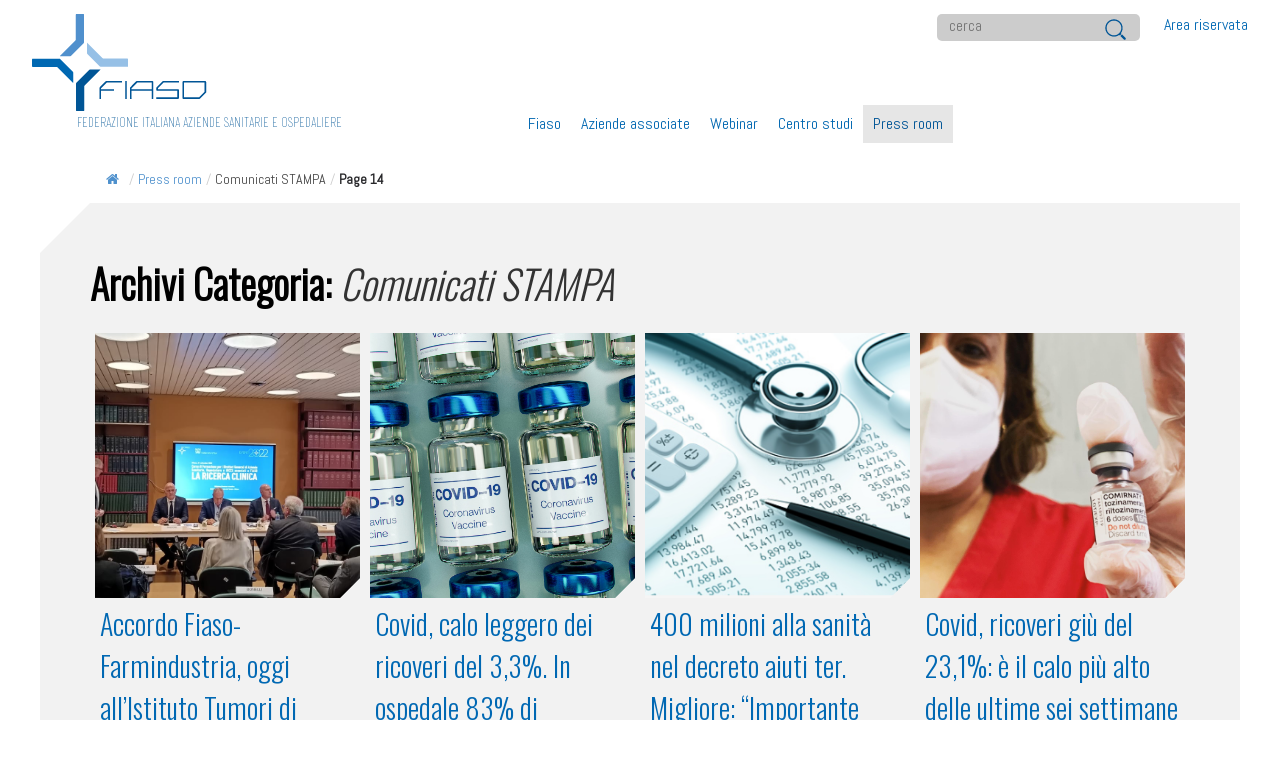

--- FILE ---
content_type: text/html; charset=UTF-8
request_url: https://www.fiaso.it/category/press-room/comunicati-stampa/page/14/
body_size: 82392
content:
<!DOCTYPE html>
<html lang="it-IT">
<head>
<meta charset="UTF-8" />
<title>
Comunicati STAMPA | Fiaso | Pagina 14</title>
<link rel="profile" href="http://gmpg.org/xfn/11" />
<!-- Mobile viewport optimized: j.mp/bplateviewport -->
<meta name="viewport" content="width=device-width, initial-scale=1.0" />
<script src="https://www.fiaso.it/wp-content/themes/fiaso/js/modernizr-1.7.min.js"></script>
<script src="https://www.fiaso.it/wp-content/themes/fiaso/js/jquery-3.5.1.min.js"></script>
<script src="https://www.fiaso.it/wp-content/themes/fiaso/js/JsBarcode.all.min.js"></script>

<script>
$(document).ready(function(){   
	//When btn is clicked
	$(".btn-responsive-menu").click(function() {
		$("#mainmenu").toggleClass("show");
	});
	// When resize
	$(window).resize(function () {
		if ($(window).width() > 767) {
			$("#mainmenu").show();
		} else {
			$("#mainmenu").hide();
		}
	});
});

</script>
<link href="https://www.fiaso.it/wp-content/themes/fiaso/css/bootstrap.min.css" rel="stylesheet" />
<script src="https://www.fiaso.it/wp-content/themes/fiaso/js/bootstrap.bundle.min.js" defer></script>
<link rel="stylesheet" type="text/css" media="all" href="https://www.fiaso.it/wp-content/themes/fiaso/style.css" />
<link rel="shortcut icon" href="https://www.fiaso.it/wp-content/themes/fiaso/images/favicon.ico" />
<link rel="pingback" href="https://www.fiaso.it/xmlrpc.php" />
<meta name='robots' content='max-image-preview:large' />
<link rel='dns-prefetch' href='//www.fiaso.it' />
<link rel='dns-prefetch' href='//static.addtoany.com' />
<link rel="alternate" type="application/rss+xml" title="Fiaso &raquo; Feed" href="https://www.fiaso.it/feed/" />
<link rel="alternate" type="application/rss+xml" title="Fiaso &raquo; Feed dei commenti" href="https://www.fiaso.it/comments/feed/" />
<link rel="alternate" type="application/rss+xml" title="Fiaso &raquo; Comunicati STAMPA Feed della categoria" href="https://www.fiaso.it/category/press-room/comunicati-stampa/feed/" />
<style id='wp-img-auto-sizes-contain-inline-css' type='text/css'>
img:is([sizes=auto i],[sizes^="auto," i]){contain-intrinsic-size:3000px 1500px}
/*# sourceURL=wp-img-auto-sizes-contain-inline-css */
</style>
<style id='wp-emoji-styles-inline-css' type='text/css'>

	img.wp-smiley, img.emoji {
		display: inline !important;
		border: none !important;
		box-shadow: none !important;
		height: 1em !important;
		width: 1em !important;
		margin: 0 0.07em !important;
		vertical-align: -0.1em !important;
		background: none !important;
		padding: 0 !important;
	}
/*# sourceURL=wp-emoji-styles-inline-css */
</style>
<style id='wp-block-library-inline-css' type='text/css'>
:root{--wp-block-synced-color:#7a00df;--wp-block-synced-color--rgb:122,0,223;--wp-bound-block-color:var(--wp-block-synced-color);--wp-editor-canvas-background:#ddd;--wp-admin-theme-color:#007cba;--wp-admin-theme-color--rgb:0,124,186;--wp-admin-theme-color-darker-10:#006ba1;--wp-admin-theme-color-darker-10--rgb:0,107,160.5;--wp-admin-theme-color-darker-20:#005a87;--wp-admin-theme-color-darker-20--rgb:0,90,135;--wp-admin-border-width-focus:2px}@media (min-resolution:192dpi){:root{--wp-admin-border-width-focus:1.5px}}.wp-element-button{cursor:pointer}:root .has-very-light-gray-background-color{background-color:#eee}:root .has-very-dark-gray-background-color{background-color:#313131}:root .has-very-light-gray-color{color:#eee}:root .has-very-dark-gray-color{color:#313131}:root .has-vivid-green-cyan-to-vivid-cyan-blue-gradient-background{background:linear-gradient(135deg,#00d084,#0693e3)}:root .has-purple-crush-gradient-background{background:linear-gradient(135deg,#34e2e4,#4721fb 50%,#ab1dfe)}:root .has-hazy-dawn-gradient-background{background:linear-gradient(135deg,#faaca8,#dad0ec)}:root .has-subdued-olive-gradient-background{background:linear-gradient(135deg,#fafae1,#67a671)}:root .has-atomic-cream-gradient-background{background:linear-gradient(135deg,#fdd79a,#004a59)}:root .has-nightshade-gradient-background{background:linear-gradient(135deg,#330968,#31cdcf)}:root .has-midnight-gradient-background{background:linear-gradient(135deg,#020381,#2874fc)}:root{--wp--preset--font-size--normal:16px;--wp--preset--font-size--huge:42px}.has-regular-font-size{font-size:1em}.has-larger-font-size{font-size:2.625em}.has-normal-font-size{font-size:var(--wp--preset--font-size--normal)}.has-huge-font-size{font-size:var(--wp--preset--font-size--huge)}.has-text-align-center{text-align:center}.has-text-align-left{text-align:left}.has-text-align-right{text-align:right}.has-fit-text{white-space:nowrap!important}#end-resizable-editor-section{display:none}.aligncenter{clear:both}.items-justified-left{justify-content:flex-start}.items-justified-center{justify-content:center}.items-justified-right{justify-content:flex-end}.items-justified-space-between{justify-content:space-between}.screen-reader-text{border:0;clip-path:inset(50%);height:1px;margin:-1px;overflow:hidden;padding:0;position:absolute;width:1px;word-wrap:normal!important}.screen-reader-text:focus{background-color:#ddd;clip-path:none;color:#444;display:block;font-size:1em;height:auto;left:5px;line-height:normal;padding:15px 23px 14px;text-decoration:none;top:5px;width:auto;z-index:100000}html :where(.has-border-color){border-style:solid}html :where([style*=border-top-color]){border-top-style:solid}html :where([style*=border-right-color]){border-right-style:solid}html :where([style*=border-bottom-color]){border-bottom-style:solid}html :where([style*=border-left-color]){border-left-style:solid}html :where([style*=border-width]){border-style:solid}html :where([style*=border-top-width]){border-top-style:solid}html :where([style*=border-right-width]){border-right-style:solid}html :where([style*=border-bottom-width]){border-bottom-style:solid}html :where([style*=border-left-width]){border-left-style:solid}html :where(img[class*=wp-image-]){height:auto;max-width:100%}:where(figure){margin:0 0 1em}html :where(.is-position-sticky){--wp-admin--admin-bar--position-offset:var(--wp-admin--admin-bar--height,0px)}@media screen and (max-width:600px){html :where(.is-position-sticky){--wp-admin--admin-bar--position-offset:0px}}

/*# sourceURL=wp-block-library-inline-css */
</style><style id='wp-block-paragraph-inline-css' type='text/css'>
.is-small-text{font-size:.875em}.is-regular-text{font-size:1em}.is-large-text{font-size:2.25em}.is-larger-text{font-size:3em}.has-drop-cap:not(:focus):first-letter{float:left;font-size:8.4em;font-style:normal;font-weight:100;line-height:.68;margin:.05em .1em 0 0;text-transform:uppercase}body.rtl .has-drop-cap:not(:focus):first-letter{float:none;margin-left:.1em}p.has-drop-cap.has-background{overflow:hidden}:root :where(p.has-background){padding:1.25em 2.375em}:where(p.has-text-color:not(.has-link-color)) a{color:inherit}p.has-text-align-left[style*="writing-mode:vertical-lr"],p.has-text-align-right[style*="writing-mode:vertical-rl"]{rotate:180deg}
/*# sourceURL=https://www.fiaso.it/wp-includes/blocks/paragraph/style.min.css */
</style>
<style id='global-styles-inline-css' type='text/css'>
:root{--wp--preset--aspect-ratio--square: 1;--wp--preset--aspect-ratio--4-3: 4/3;--wp--preset--aspect-ratio--3-4: 3/4;--wp--preset--aspect-ratio--3-2: 3/2;--wp--preset--aspect-ratio--2-3: 2/3;--wp--preset--aspect-ratio--16-9: 16/9;--wp--preset--aspect-ratio--9-16: 9/16;--wp--preset--color--black: #000000;--wp--preset--color--cyan-bluish-gray: #abb8c3;--wp--preset--color--white: #ffffff;--wp--preset--color--pale-pink: #f78da7;--wp--preset--color--vivid-red: #cf2e2e;--wp--preset--color--luminous-vivid-orange: #ff6900;--wp--preset--color--luminous-vivid-amber: #fcb900;--wp--preset--color--light-green-cyan: #7bdcb5;--wp--preset--color--vivid-green-cyan: #00d084;--wp--preset--color--pale-cyan-blue: #8ed1fc;--wp--preset--color--vivid-cyan-blue: #0693e3;--wp--preset--color--vivid-purple: #9b51e0;--wp--preset--gradient--vivid-cyan-blue-to-vivid-purple: linear-gradient(135deg,rgb(6,147,227) 0%,rgb(155,81,224) 100%);--wp--preset--gradient--light-green-cyan-to-vivid-green-cyan: linear-gradient(135deg,rgb(122,220,180) 0%,rgb(0,208,130) 100%);--wp--preset--gradient--luminous-vivid-amber-to-luminous-vivid-orange: linear-gradient(135deg,rgb(252,185,0) 0%,rgb(255,105,0) 100%);--wp--preset--gradient--luminous-vivid-orange-to-vivid-red: linear-gradient(135deg,rgb(255,105,0) 0%,rgb(207,46,46) 100%);--wp--preset--gradient--very-light-gray-to-cyan-bluish-gray: linear-gradient(135deg,rgb(238,238,238) 0%,rgb(169,184,195) 100%);--wp--preset--gradient--cool-to-warm-spectrum: linear-gradient(135deg,rgb(74,234,220) 0%,rgb(151,120,209) 20%,rgb(207,42,186) 40%,rgb(238,44,130) 60%,rgb(251,105,98) 80%,rgb(254,248,76) 100%);--wp--preset--gradient--blush-light-purple: linear-gradient(135deg,rgb(255,206,236) 0%,rgb(152,150,240) 100%);--wp--preset--gradient--blush-bordeaux: linear-gradient(135deg,rgb(254,205,165) 0%,rgb(254,45,45) 50%,rgb(107,0,62) 100%);--wp--preset--gradient--luminous-dusk: linear-gradient(135deg,rgb(255,203,112) 0%,rgb(199,81,192) 50%,rgb(65,88,208) 100%);--wp--preset--gradient--pale-ocean: linear-gradient(135deg,rgb(255,245,203) 0%,rgb(182,227,212) 50%,rgb(51,167,181) 100%);--wp--preset--gradient--electric-grass: linear-gradient(135deg,rgb(202,248,128) 0%,rgb(113,206,126) 100%);--wp--preset--gradient--midnight: linear-gradient(135deg,rgb(2,3,129) 0%,rgb(40,116,252) 100%);--wp--preset--font-size--small: 13px;--wp--preset--font-size--medium: 20px;--wp--preset--font-size--large: 36px;--wp--preset--font-size--x-large: 42px;--wp--preset--spacing--20: 0.44rem;--wp--preset--spacing--30: 0.67rem;--wp--preset--spacing--40: 1rem;--wp--preset--spacing--50: 1.5rem;--wp--preset--spacing--60: 2.25rem;--wp--preset--spacing--70: 3.38rem;--wp--preset--spacing--80: 5.06rem;--wp--preset--shadow--natural: 6px 6px 9px rgba(0, 0, 0, 0.2);--wp--preset--shadow--deep: 12px 12px 50px rgba(0, 0, 0, 0.4);--wp--preset--shadow--sharp: 6px 6px 0px rgba(0, 0, 0, 0.2);--wp--preset--shadow--outlined: 6px 6px 0px -3px rgb(255, 255, 255), 6px 6px rgb(0, 0, 0);--wp--preset--shadow--crisp: 6px 6px 0px rgb(0, 0, 0);}:where(.is-layout-flex){gap: 0.5em;}:where(.is-layout-grid){gap: 0.5em;}body .is-layout-flex{display: flex;}.is-layout-flex{flex-wrap: wrap;align-items: center;}.is-layout-flex > :is(*, div){margin: 0;}body .is-layout-grid{display: grid;}.is-layout-grid > :is(*, div){margin: 0;}:where(.wp-block-columns.is-layout-flex){gap: 2em;}:where(.wp-block-columns.is-layout-grid){gap: 2em;}:where(.wp-block-post-template.is-layout-flex){gap: 1.25em;}:where(.wp-block-post-template.is-layout-grid){gap: 1.25em;}.has-black-color{color: var(--wp--preset--color--black) !important;}.has-cyan-bluish-gray-color{color: var(--wp--preset--color--cyan-bluish-gray) !important;}.has-white-color{color: var(--wp--preset--color--white) !important;}.has-pale-pink-color{color: var(--wp--preset--color--pale-pink) !important;}.has-vivid-red-color{color: var(--wp--preset--color--vivid-red) !important;}.has-luminous-vivid-orange-color{color: var(--wp--preset--color--luminous-vivid-orange) !important;}.has-luminous-vivid-amber-color{color: var(--wp--preset--color--luminous-vivid-amber) !important;}.has-light-green-cyan-color{color: var(--wp--preset--color--light-green-cyan) !important;}.has-vivid-green-cyan-color{color: var(--wp--preset--color--vivid-green-cyan) !important;}.has-pale-cyan-blue-color{color: var(--wp--preset--color--pale-cyan-blue) !important;}.has-vivid-cyan-blue-color{color: var(--wp--preset--color--vivid-cyan-blue) !important;}.has-vivid-purple-color{color: var(--wp--preset--color--vivid-purple) !important;}.has-black-background-color{background-color: var(--wp--preset--color--black) !important;}.has-cyan-bluish-gray-background-color{background-color: var(--wp--preset--color--cyan-bluish-gray) !important;}.has-white-background-color{background-color: var(--wp--preset--color--white) !important;}.has-pale-pink-background-color{background-color: var(--wp--preset--color--pale-pink) !important;}.has-vivid-red-background-color{background-color: var(--wp--preset--color--vivid-red) !important;}.has-luminous-vivid-orange-background-color{background-color: var(--wp--preset--color--luminous-vivid-orange) !important;}.has-luminous-vivid-amber-background-color{background-color: var(--wp--preset--color--luminous-vivid-amber) !important;}.has-light-green-cyan-background-color{background-color: var(--wp--preset--color--light-green-cyan) !important;}.has-vivid-green-cyan-background-color{background-color: var(--wp--preset--color--vivid-green-cyan) !important;}.has-pale-cyan-blue-background-color{background-color: var(--wp--preset--color--pale-cyan-blue) !important;}.has-vivid-cyan-blue-background-color{background-color: var(--wp--preset--color--vivid-cyan-blue) !important;}.has-vivid-purple-background-color{background-color: var(--wp--preset--color--vivid-purple) !important;}.has-black-border-color{border-color: var(--wp--preset--color--black) !important;}.has-cyan-bluish-gray-border-color{border-color: var(--wp--preset--color--cyan-bluish-gray) !important;}.has-white-border-color{border-color: var(--wp--preset--color--white) !important;}.has-pale-pink-border-color{border-color: var(--wp--preset--color--pale-pink) !important;}.has-vivid-red-border-color{border-color: var(--wp--preset--color--vivid-red) !important;}.has-luminous-vivid-orange-border-color{border-color: var(--wp--preset--color--luminous-vivid-orange) !important;}.has-luminous-vivid-amber-border-color{border-color: var(--wp--preset--color--luminous-vivid-amber) !important;}.has-light-green-cyan-border-color{border-color: var(--wp--preset--color--light-green-cyan) !important;}.has-vivid-green-cyan-border-color{border-color: var(--wp--preset--color--vivid-green-cyan) !important;}.has-pale-cyan-blue-border-color{border-color: var(--wp--preset--color--pale-cyan-blue) !important;}.has-vivid-cyan-blue-border-color{border-color: var(--wp--preset--color--vivid-cyan-blue) !important;}.has-vivid-purple-border-color{border-color: var(--wp--preset--color--vivid-purple) !important;}.has-vivid-cyan-blue-to-vivid-purple-gradient-background{background: var(--wp--preset--gradient--vivid-cyan-blue-to-vivid-purple) !important;}.has-light-green-cyan-to-vivid-green-cyan-gradient-background{background: var(--wp--preset--gradient--light-green-cyan-to-vivid-green-cyan) !important;}.has-luminous-vivid-amber-to-luminous-vivid-orange-gradient-background{background: var(--wp--preset--gradient--luminous-vivid-amber-to-luminous-vivid-orange) !important;}.has-luminous-vivid-orange-to-vivid-red-gradient-background{background: var(--wp--preset--gradient--luminous-vivid-orange-to-vivid-red) !important;}.has-very-light-gray-to-cyan-bluish-gray-gradient-background{background: var(--wp--preset--gradient--very-light-gray-to-cyan-bluish-gray) !important;}.has-cool-to-warm-spectrum-gradient-background{background: var(--wp--preset--gradient--cool-to-warm-spectrum) !important;}.has-blush-light-purple-gradient-background{background: var(--wp--preset--gradient--blush-light-purple) !important;}.has-blush-bordeaux-gradient-background{background: var(--wp--preset--gradient--blush-bordeaux) !important;}.has-luminous-dusk-gradient-background{background: var(--wp--preset--gradient--luminous-dusk) !important;}.has-pale-ocean-gradient-background{background: var(--wp--preset--gradient--pale-ocean) !important;}.has-electric-grass-gradient-background{background: var(--wp--preset--gradient--electric-grass) !important;}.has-midnight-gradient-background{background: var(--wp--preset--gradient--midnight) !important;}.has-small-font-size{font-size: var(--wp--preset--font-size--small) !important;}.has-medium-font-size{font-size: var(--wp--preset--font-size--medium) !important;}.has-large-font-size{font-size: var(--wp--preset--font-size--large) !important;}.has-x-large-font-size{font-size: var(--wp--preset--font-size--x-large) !important;}
/*# sourceURL=global-styles-inline-css */
</style>

<style id='classic-theme-styles-inline-css' type='text/css'>
/*! This file is auto-generated */
.wp-block-button__link{color:#fff;background-color:#32373c;border-radius:9999px;box-shadow:none;text-decoration:none;padding:calc(.667em + 2px) calc(1.333em + 2px);font-size:1.125em}.wp-block-file__button{background:#32373c;color:#fff;text-decoration:none}
/*# sourceURL=/wp-includes/css/classic-themes.min.css */
</style>
<link rel='stylesheet' id='flexy-breadcrumb-css' href='https://www.fiaso.it/wp-content/plugins/flexy-breadcrumb/public/css/flexy-breadcrumb-public.css?ver=1.2.1' type='text/css' media='all' />
<link rel='stylesheet' id='flexy-breadcrumb-font-awesome-css' href='https://www.fiaso.it/wp-content/plugins/flexy-breadcrumb/public/css/font-awesome.min.css?ver=4.7.0' type='text/css' media='all' />
<link rel='stylesheet' id='moove_activity_addon_frontend-css' href='https://www.fiaso.it/wp-content/plugins/user-activity-tracking-and-log-addon/assets/css/activity-et-front.css?ver=4.2.4' type='text/css' media='all' />
<link rel='stylesheet' id='fiaso-block-style-css' href='https://www.fiaso.it/wp-content/themes/fiaso/blocks.css?ver=20181018' type='text/css' media='all' />
<link rel='stylesheet' id='addtoany-css' href='https://www.fiaso.it/wp-content/plugins/add-to-any/addtoany.min.css?ver=1.16' type='text/css' media='all' />
<link rel='stylesheet' id='wpa_stylesheet-css' href='https://www.fiaso.it/wp-content/plugins/fiaso-login/assets/style-front-end.css?ver=6.9' type='text/css' media='all' />
<script type="text/javascript" src="https://www.fiaso.it/wp-includes/js/jquery/jquery.min.js?ver=3.7.1" id="jquery-core-js"></script>
<script type="text/javascript" src="https://www.fiaso.it/wp-includes/js/jquery/jquery-migrate.min.js?ver=3.4.1" id="jquery-migrate-js"></script>
<script type="text/javascript" id="addtoany-core-js-before">
/* <![CDATA[ */
window.a2a_config=window.a2a_config||{};a2a_config.callbacks=[];a2a_config.overlays=[];a2a_config.templates={};a2a_localize = {
	Share: "Condividi",
	Save: "Salva",
	Subscribe: "Abbonati",
	Email: "Email",
	Bookmark: "Segnalibro",
	ShowAll: "espandi",
	ShowLess: "comprimi",
	FindServices: "Trova servizi",
	FindAnyServiceToAddTo: "Trova subito un servizio da aggiungere",
	PoweredBy: "Powered by",
	ShareViaEmail: "Condividi via email",
	SubscribeViaEmail: "Iscriviti via email",
	BookmarkInYourBrowser: "Aggiungi ai segnalibri",
	BookmarkInstructions: "Premi Ctrl+D o \u2318+D per mettere questa pagina nei preferiti",
	AddToYourFavorites: "Aggiungi ai favoriti",
	SendFromWebOrProgram: "Invia da qualsiasi indirizzo email o programma di posta elettronica",
	EmailProgram: "Programma di posta elettronica",
	More: "Di più&#8230;",
	ThanksForSharing: "Grazie per la condivisione!",
	ThanksForFollowing: "Thanks for following!"
};


//# sourceURL=addtoany-core-js-before
/* ]]> */
</script>
<script type="text/javascript" defer src="https://static.addtoany.com/menu/page.js" id="addtoany-core-js"></script>
<script type="text/javascript" defer src="https://www.fiaso.it/wp-content/plugins/add-to-any/addtoany.min.js?ver=1.1" id="addtoany-jquery-js"></script>
<link rel="https://api.w.org/" href="https://www.fiaso.it/wp-json/" /><link rel="alternate" title="JSON" type="application/json" href="https://www.fiaso.it/wp-json/wp/v2/categories/14" /><link rel="EditURI" type="application/rsd+xml" title="RSD" href="https://www.fiaso.it/xmlrpc.php?rsd" />
<meta name="generator" content="WordPress 6.9" />

            <style type="text/css">              
                
                /* Background color */
                .fbc-page .fbc-wrap .fbc-items {
                    background-color: ;
                }
                /* Items font size */
                .fbc-page .fbc-wrap .fbc-items li {
                    font-size: 14px;
                }
                
                /* Items' link color */
                .fbc-page .fbc-wrap .fbc-items li a {
                    color: #4f91cd;                    
                }
                
                /* Seprator color */
                .fbc-page .fbc-wrap .fbc-items li .fbc-separator {
                    color: #cccccc;
                }
                
                /* Active item & end-text color */
                .fbc-page .fbc-wrap .fbc-items li.active span,
                .fbc-page .fbc-wrap .fbc-items li .fbc-end-text {
                    color: #27272a;
                    font-size: 14px;
                }
            </style>

            <meta name="generator" content="Powered by Slider Revolution 6.7.40 - responsive, Mobile-Friendly Slider Plugin for WordPress with comfortable drag and drop interface." />
<script>function setREVStartSize(e){
			//window.requestAnimationFrame(function() {
				window.RSIW = window.RSIW===undefined ? window.innerWidth : window.RSIW;
				window.RSIH = window.RSIH===undefined ? window.innerHeight : window.RSIH;
				try {
					var pw = document.getElementById(e.c).parentNode.offsetWidth,
						newh;
					pw = pw===0 || isNaN(pw) || (e.l=="fullwidth" || e.layout=="fullwidth") ? window.RSIW : pw;
					e.tabw = e.tabw===undefined ? 0 : parseInt(e.tabw);
					e.thumbw = e.thumbw===undefined ? 0 : parseInt(e.thumbw);
					e.tabh = e.tabh===undefined ? 0 : parseInt(e.tabh);
					e.thumbh = e.thumbh===undefined ? 0 : parseInt(e.thumbh);
					e.tabhide = e.tabhide===undefined ? 0 : parseInt(e.tabhide);
					e.thumbhide = e.thumbhide===undefined ? 0 : parseInt(e.thumbhide);
					e.mh = e.mh===undefined || e.mh=="" || e.mh==="auto" ? 0 : parseInt(e.mh,0);
					if(e.layout==="fullscreen" || e.l==="fullscreen")
						newh = Math.max(e.mh,window.RSIH);
					else{
						e.gw = Array.isArray(e.gw) ? e.gw : [e.gw];
						for (var i in e.rl) if (e.gw[i]===undefined || e.gw[i]===0) e.gw[i] = e.gw[i-1];
						e.gh = e.el===undefined || e.el==="" || (Array.isArray(e.el) && e.el.length==0)? e.gh : e.el;
						e.gh = Array.isArray(e.gh) ? e.gh : [e.gh];
						for (var i in e.rl) if (e.gh[i]===undefined || e.gh[i]===0) e.gh[i] = e.gh[i-1];
											
						var nl = new Array(e.rl.length),
							ix = 0,
							sl;
						e.tabw = e.tabhide>=pw ? 0 : e.tabw;
						e.thumbw = e.thumbhide>=pw ? 0 : e.thumbw;
						e.tabh = e.tabhide>=pw ? 0 : e.tabh;
						e.thumbh = e.thumbhide>=pw ? 0 : e.thumbh;
						for (var i in e.rl) nl[i] = e.rl[i]<window.RSIW ? 0 : e.rl[i];
						sl = nl[0];
						for (var i in nl) if (sl>nl[i] && nl[i]>0) { sl = nl[i]; ix=i;}
						var m = pw>(e.gw[ix]+e.tabw+e.thumbw) ? 1 : (pw-(e.tabw+e.thumbw)) / (e.gw[ix]);
						newh =  (e.gh[ix] * m) + (e.tabh + e.thumbh);
					}
					var el = document.getElementById(e.c);
					if (el!==null && el) el.style.height = newh+"px";
					el = document.getElementById(e.c+"_wrapper");
					if (el!==null && el) {
						el.style.height = newh+"px";
						el.style.display = "block";
					}
				} catch(e){
					console.log("Failure at Presize of Slider:" + e)
				}
			//});
		  };</script>
<link rel="preconnect" href="https://fonts.googleapis.com">
<link rel="preconnect" href="https://fonts.gstatic.com" crossorigin>
<link href="https://fonts.googleapis.com/css2?family=Abel&family=Barlow+Condensed:wght@100&family=Oswald:wght@300&display=swap" rel="stylesheet">
<link href="https://fonts.googleapis.com/css?family=Roboto:300,300i,400,400i,500,500i,700,700i&display=swap" rel="stylesheet">
<link href="https://www.fiaso.it/wp-content/themes/fiaso/css/reset.css?version=202601070114" rel="stylesheet" />
<link href="https://www.fiaso.it/wp-content/themes/fiaso/css/fiaso.css?version=202601070114" rel="stylesheet" />
<link href="https://www.fiaso.it/wp-content/themes/fiaso/css/responsive.css?version=202601070114" rel="stylesheet" />
	<!-- Google tag (gtag.js) -->
	<script async src="https://www.googletagmanager.com/gtag/js?id=G-TKTMS5MS23"></script>
	<script>   window.dataLayer = window.dataLayer || [];   function gtag(){dataLayer.push(arguments);}   gtag('js', new Date());   gtag('config', 'G-TKTMS5MS23'); </script>
	<link rel='stylesheet' id='rs-plugin-settings-css' href='//www.fiaso.it/wp-content/plugins/revslider/sr6/assets/css/rs6.css?ver=6.7.40' type='text/css' media='all' />
<style id='rs-plugin-settings-inline-css' type='text/css'>
#rs-demo-id {}
/*# sourceURL=rs-plugin-settings-inline-css */
</style>
</head>

<body class="archive paged category category-comunicati-stampa category-14 paged-14 category-paged-14 wp-theme-fiaso metaslider-plugin">
<div id="wrapper" class="hfeed">
	<div id="header">
				<div id="branding" role="banner">
			<div class="menu-header-top-right"><ul id="menu-menu-top" class="menu"><li id="menu-item-194" class="menu-item menu-item-type-post_type menu-item-object-page menu-item-194"><a href="https://www.fiaso.it/area-riservata/">Area riservata</a></li>
</ul></div>			<form class="header-search-form" action="https://www.fiaso.it" method="get" role="search">    
				<label>
					<input class="search-field" type="search" title="Ricerca per:" name="s" value="" placeholder="cerca">
				</label>
				<input class="search-submit" type="submit" value="">
			</form>
			<h1 id="site-title">
				<span>
					<a href="https://www.fiaso.it/" title="Fiaso" rel="home">
					<img src="https://www.fiaso.it/wp-content/themes/fiaso/images/logo-fiaso-nome.svg" title="Fiaso" alt="Fiaso" />
					</a>
				</span>
			</h1>
			<div id="site-description">Federazione Italiana Aziende Sanitarie e Ospedaliere</div>
						<div class="btn-responsive-menu">
				<span class="icon-bar"></span>
				<span class="icon-bar"></span>
				<span class="icon-bar"></span>
			</div>

			<div id="mainmenu">
				<div id="access" role="navigation">
										<div class="skip-link screen-reader-text"><a href="#content" title="Vai al contenuto">Vai al contenuto</a></div>
										<div class="menu-header"><ul id="menu-main-menu" class="menu"><li id="menu-item-200" class="menu-item menu-item-type-post_type menu-item-object-page menu-item-has-children menu-item-200"><a href="https://www.fiaso.it/fiaso/">Fiaso</a>
<ul class="sub-menu">
	<li id="menu-item-195" class="menu-item menu-item-type-post_type menu-item-object-page menu-item-195"><a href="https://www.fiaso.it/fiaso/organizzazione/">Organizzazione</a></li>
	<li id="menu-item-620" class="menu-item menu-item-type-post_type menu-item-object-page menu-item-620"><a href="https://www.fiaso.it/fiaso/trasparenza-e-legalita/">Trasparenza e legalità</a></li>
	<li id="menu-item-742" class="menu-item menu-item-type-post_type menu-item-object-page menu-item-742"><a href="https://www.fiaso.it/fiaso/statuto-e-codice-etico/">Statuto e codice etico</a></li>
	<li id="menu-item-976" class="menu-item menu-item-type-post_type menu-item-object-page menu-item-976"><a href="https://www.fiaso.it/fiaso/contatti/">Contatti</a></li>
</ul>
</li>
<li id="menu-item-196" class="menu-item menu-item-type-post_type menu-item-object-page menu-item-has-children menu-item-196"><a href="https://www.fiaso.it/aziende-associate/">Aziende associate</a>
<ul class="sub-menu">
	<li id="menu-item-626" class="menu-item menu-item-type-post_type menu-item-object-page menu-item-626"><a href="https://www.fiaso.it/come-associarsi/">Come associarsi</a></li>
</ul>
</li>
<li id="menu-item-8193" class="menu-item menu-item-type-taxonomy menu-item-object-category menu-item-8193"><a href="https://www.fiaso.it/category/webinar/">Webinar</a></li>
<li id="menu-item-563" class="menu-item menu-item-type-taxonomy menu-item-object-category menu-item-has-children menu-item-563"><a href="https://www.fiaso.it/category/pubblicazioni/">Centro studi</a>
<ul class="sub-menu">
	<li id="menu-item-564" class="menu-item menu-item-type-taxonomy menu-item-object-category menu-item-564"><a href="https://www.fiaso.it/category/pubblicazioni/">Pubblicazioni</a></li>
	<li id="menu-item-884" class="menu-item menu-item-type-taxonomy menu-item-object-category menu-item-has-children menu-item-884"><a href="https://www.fiaso.it/category/data-room/">Data Room</a>
	<ul class="sub-menu">
		<li id="menu-item-885" class="menu-item menu-item-type-taxonomy menu-item-object-category menu-item-885"><a href="https://www.fiaso.it/category/data-room/ospedali-sentinella/">Ospedali sentinella</a></li>
	</ul>
</li>
</ul>
</li>
<li id="menu-item-628" class="menu-item menu-item-type-taxonomy menu-item-object-category current-category-ancestor current-menu-ancestor current-menu-parent current-category-parent menu-item-has-children menu-item-628"><a href="https://www.fiaso.it/category/press-room/">Press room</a>
<ul class="sub-menu">
	<li id="menu-item-335" class="menu-item menu-item-type-taxonomy menu-item-object-category current-menu-item menu-item-335"><a href="https://www.fiaso.it/category/press-room/comunicati-stampa/" aria-current="page">Comunicati STAMPA</a></li>
	<li id="menu-item-259" class="menu-item menu-item-type-taxonomy menu-item-object-category menu-item-259"><a href="https://www.fiaso.it/category/press-room/rassegna-stampa/">Rassegna STAMPA</a></li>
	<li id="menu-item-256" class="menu-item menu-item-type-taxonomy menu-item-object-category menu-item-256"><a href="https://www.fiaso.it/category/press-room/notizie/">Notizie</a></li>
	<li id="menu-item-261" class="menu-item menu-item-type-taxonomy menu-item-object-category menu-item-261"><a href="https://www.fiaso.it/category/press-room/video/">Video</a></li>
</ul>
</li>
</ul></div>				</div><!-- #access -->
			</div><!-- #mainmenu -->
			<div class="spacer-0">&nbsp;</div>
		</div><!-- #branding -->
		<div id="breadcrumb">
						<!-- Flexy Breadcrumb -->
			<div class="fbc fbc-page">

				<!-- Breadcrumb wrapper -->
				<div class="fbc-wrap">

					<!-- Ordered list-->
					<ol class="fbc-items" itemscope itemtype="https://schema.org/BreadcrumbList">
						            <li itemprop="itemListElement" itemscope itemtype="https://schema.org/ListItem">
                <span itemprop="name">
                    <!-- Home Link -->
                    <a itemprop="item" href="https://www.fiaso.it">
                    
                                                    <i class="fa fa-home" aria-hidden="true"></i>                    </a>
                </span>
                <meta itemprop="position" content="1" /><!-- Meta Position-->
             </li><li><span class="fbc-separator">/</span></li><li itemprop="itemListElement" itemscope itemtype="https://schema.org/ListItem"><a itemprop="item" item-cat="42" href="https://www.fiaso.it/category/press-room/" title="Press room"><span itemprop="name">Press room</span></a><meta itemprop="position" content="2" /></li><li><span class="fbc-separator">/</span></li><li itemprop="itemListElement" itemscope itemtype="https://schema.org/ListItem"><span itemprop="name">Comunicati STAMPA</span><meta itemprop="position" content="3" /></li><li><span class="fbc-separator">/</span></li><li itemprop="itemListElement" itemscope itemtype="https://schema.org/ListItem" class="active item-current-14"><strong><span itemprop="name">Page 14</span></strong><meta itemprop="position" content="0"></li>					</ol>
					<div class="clearfix"></div>
				</div>
			</div>
					</div>
	</div><!-- #header -->

		<div id="container" class="one-column">
			<div id="content" role="main">

								<h1 class="page-title">Archivi Categoria: <span>Comunicati STAMPA</span></h1>
				


	<div class="elenchi-box-notizie">
		<div id="notizie-0" class="" style="background: url(' https://www.fiaso.it/wp-content/uploads/2022/09/1.jpeg') no-repeat center center / cover;">
			<a href="https://www.fiaso.it/accordo-fiaso-farmindustria-oggi-allistituto-tumori-di-milano-il-primo-evento-formativo-sulla-ricerca-clinica-rivolto-ai-manager-delle-aziende-sanitarie/">
				<div class="notizia-velina-sfondo3  active">
									</div>
			</a>
		</div>
		<script>
			$(".active").mouseover(function() {
				$(this).addClass("sovrapponi-velina");
			});
			$(".active").mouseout(function() {
				$(this).removeClass("sovrapponi-velina");
			});
		</script>
		<div class="home-notizia-titolo">
			<a href="https://www.fiaso.it/accordo-fiaso-farmindustria-oggi-allistituto-tumori-di-milano-il-primo-evento-formativo-sulla-ricerca-clinica-rivolto-ai-manager-delle-aziende-sanitarie/">
			<h3>Accordo Fiaso-Farmindustria, oggi all’Istituto Tumori di Milano il primo evento formativo sulla ricerca clinica rivolto ai manager delle Aziende sanitarie</h3>
			</a>
			<div class="notizia-data">21/09/2022</div>
			<div class="spacer-1vh">&nbsp;</div>
			<p>Partono oggi, con l’inaugurazione di un percorso formativo sulla promozione della ricerca clinica rivolto ai manager delle Aziende sanitarie, le attività previste dal protocollo d’intesa Fiaso-Farmindustria. L’evento, all’Istituto Nazionale Tumori di Milano, rappresenta il primo di tre appuntamenti formativi – dedicati rispettivamente alle Aziende del Nord, del Centro e del Sud – che puntano a promuovere la diffusione di modelli organizzativi efficienti per la gestione della ricerca clinica, approfondendo i trend innovativi e le recenti evoluzioni normative, e mettendo in luce le strategie per rendere il sistema della ricerca sempre più attrattivo. <a href="https://www.fiaso.it/accordo-fiaso-farmindustria-oggi-allistituto-tumori-di-milano-il-primo-evento-formativo-sulla-ricerca-clinica-rivolto-ai-manager-delle-aziende-sanitarie/">Leggi <span class="meta-nav">&rarr;</span></a></p>
		</div>

		<div class="entry-utility">
							<span class="cat-links">
					<span class="entry-utility-prep entry-utility-prep-cat-links">Pubblicato in: </span><a href="https://www.fiaso.it/category/press-room/comunicati-stampa/" rel="category tag">Comunicati STAMPA</a>				</span>
				<span class="meta-sep">|</span>
										<span class="tag-links">
					<span class="entry-utility-prep entry-utility-prep-tag-links">tag: </span><a href="https://www.fiaso.it/tag/aziende-sanitarie/" rel="tag">Aziende sanitarie</a>, <a href="https://www.fiaso.it/tag/ricerca/" rel="tag">ricerca</a>, <a href="https://www.fiaso.it/tag/ricerca-clinica/" rel="tag">ricerca clinica</a>, <a href="https://www.fiaso.it/tag/ssn/" rel="tag">SSN</a>				</span>
					</div><!-- .entry-utility -->
	</div><!-- .elenchi-box-notizie -->
	
	<div class="elenchi-box-notizie">
		<div id="notizie-1" class="" style="background: url(' https://www.fiaso.it/wp-content/uploads/2022/09/daniel-schludi-mAGZNECMcUg-unsplash-scaled.jpg') no-repeat center center / cover;">
			<a href="https://www.fiaso.it/covid-calo-leggero-dei-ricoveri-del-33-in-ospedale-83-di-vaccinati-senza-quarta-dose/">
				<div class="notizia-velina-sfondo1  active">
									</div>
			</a>
		</div>
		<script>
			$(".active").mouseover(function() {
				$(this).addClass("sovrapponi-velina");
			});
			$(".active").mouseout(function() {
				$(this).removeClass("sovrapponi-velina");
			});
		</script>
		<div class="home-notizia-titolo">
			<a href="https://www.fiaso.it/covid-calo-leggero-dei-ricoveri-del-33-in-ospedale-83-di-vaccinati-senza-quarta-dose/">
			<h3>Covid, calo leggero dei ricoveri del 3,3%. In ospedale 83% di vaccinati senza quarta dose</h3>
			</a>
			<div class="notizia-data">21/09/2022</div>
			<div class="spacer-1vh">&nbsp;</div>
			<p>Il quadro dei ricoverati Covid questa settimana mostra una sostanziale stabilità. Nella rilevazione effettuata il 20 settembre tra gli ospedali sentinella aderenti alla rete di Fiaso, infatti, si registra un minimo calo dei pazienti pari al 3,3% ma è ridotto rispetto alle percentuali registrate nelle settimane passate.  <a href="https://www.fiaso.it/covid-calo-leggero-dei-ricoveri-del-33-in-ospedale-83-di-vaccinati-senza-quarta-dose/">Leggi <span class="meta-nav">&rarr;</span></a></p>
		</div>

		<div class="entry-utility">
							<span class="cat-links">
					<span class="entry-utility-prep entry-utility-prep-cat-links">Pubblicato in: </span><a href="https://www.fiaso.it/category/press-room/comunicati-stampa/" rel="category tag">Comunicati STAMPA</a>				</span>
				<span class="meta-sep">|</span>
										<span class="tag-links">
					<span class="entry-utility-prep entry-utility-prep-tag-links">tag: </span><a href="https://www.fiaso.it/tag/covid19/" rel="tag">Covid19</a>, <a href="https://www.fiaso.it/tag/ospedalisentinella/" rel="tag">Ospedalisentinella</a>, <a href="https://www.fiaso.it/tag/pediatrici/" rel="tag">pediatrici</a>, <a href="https://www.fiaso.it/tag/ricoveri/" rel="tag">ricoveri</a>, <a href="https://www.fiaso.it/tag/vaccini/" rel="tag">vaccini</a>				</span>
					</div><!-- .entry-utility -->
	</div><!-- .elenchi-box-notizie -->
	
	<div class="elenchi-box-notizie">
		<div id="notizie-2" class="" style="background: url(' https://www.fiaso.it/wp-content/uploads/2022/09/Schermata-2022-09-17-alle-17.04.30.png') no-repeat center center / cover;">
			<a href="https://www.fiaso.it/400-milioni-alla-sanita-nel-decreto-aiuti-ter-migliore-importante-riconoscimento-per-affrontare-la-pandemia-energetica-che-stiamo-vivendo/">
				<div class="notizia-velina-sfondo2  active">
									</div>
			</a>
		</div>
		<script>
			$(".active").mouseover(function() {
				$(this).addClass("sovrapponi-velina");
			});
			$(".active").mouseout(function() {
				$(this).removeClass("sovrapponi-velina");
			});
		</script>
		<div class="home-notizia-titolo">
			<a href="https://www.fiaso.it/400-milioni-alla-sanita-nel-decreto-aiuti-ter-migliore-importante-riconoscimento-per-affrontare-la-pandemia-energetica-che-stiamo-vivendo/">
			<h3>400 milioni alla sanità nel decreto aiuti ter. Migliore: &#8220;Importante riconoscimento per affrontare la pandemia energetica che stiamo vivendo&#8221;</h3>
			</a>
			<div class="notizia-data">17/09/2022</div>
			<div class="spacer-1vh">&nbsp;</div>
			<p>“Dal governo è arrivato uno stanziamento importante per aiutare gli ospedali e le aziende sanitarie a fronteggiare una nuova straordinaria emergenza che ha i caratteri di una pandemia energetica”, commenta Giovanni Migliore, presidente della Federazione italiana aziende sanitarie e ospedaliere (Fiaso). <a href="https://www.fiaso.it/400-milioni-alla-sanita-nel-decreto-aiuti-ter-migliore-importante-riconoscimento-per-affrontare-la-pandemia-energetica-che-stiamo-vivendo/">Leggi <span class="meta-nav">&rarr;</span></a></p>
		</div>

		<div class="entry-utility">
							<span class="cat-links">
					<span class="entry-utility-prep entry-utility-prep-cat-links">Pubblicato in: </span><a href="https://www.fiaso.it/category/press-room/comunicati-stampa/" rel="category tag">Comunicati STAMPA</a>				</span>
				<span class="meta-sep">|</span>
										<span class="tag-links">
					<span class="entry-utility-prep entry-utility-prep-tag-links">tag: </span><a href="https://www.fiaso.it/tag/aziende-sanitarie/" rel="tag">Aziende sanitarie</a>, <a href="https://www.fiaso.it/tag/caro-bollette/" rel="tag">Caro bollette</a>, <a href="https://www.fiaso.it/tag/ssn/" rel="tag">SSN</a>				</span>
					</div><!-- .entry-utility -->
	</div><!-- .elenchi-box-notizie -->
	
	<div class="elenchi-box-notizie">
		<div id="notizie-3" class="" style="background: url(' https://www.fiaso.it/wp-content/uploads/2022/09/WhatsApp-Image-2022-09-14-at-12.10.21-1.jpeg') no-repeat center center / cover;">
			<a href="https://www.fiaso.it/covid-ricoveri-giu-del-231-e-il-calo-piu-alto-delle-ultime-sei-settimane/">
				<div class="notizia-velina-sfondo3  active">
									</div>
			</a>
		</div>
		<script>
			$(".active").mouseover(function() {
				$(this).addClass("sovrapponi-velina");
			});
			$(".active").mouseout(function() {
				$(this).removeClass("sovrapponi-velina");
			});
		</script>
		<div class="home-notizia-titolo">
			<a href="https://www.fiaso.it/covid-ricoveri-giu-del-231-e-il-calo-piu-alto-delle-ultime-sei-settimane/">
			<h3>Covid, ricoveri giù del 23,1%: è il calo più alto delle ultime sei settimane</h3>
			</a>
			<div class="notizia-data">14/09/2022</div>
			<div class="spacer-1vh">&nbsp;</div>
			<p>Prosegue ancora la discesa dei ricoveri Covid. In una settimana il numero dei pazienti ospedalizzati si è ridotto ulteriormente del 23,1% raggiungendo il calo più alto registrato nelle ultime settimane. Si tratta, infatti, della sesta rilevazione consecutiva con il segno meno: in corsia i ricoverati continuano a diminuire da inizio agosto. È il dato che emerge dal report del 13 settembre degli ospedali sentinella aderenti alla rete di Fiaso. <a href="https://www.fiaso.it/covid-ricoveri-giu-del-231-e-il-calo-piu-alto-delle-ultime-sei-settimane/">Leggi <span class="meta-nav">&rarr;</span></a></p>
		</div>

		<div class="entry-utility">
							<span class="cat-links">
					<span class="entry-utility-prep entry-utility-prep-cat-links">Pubblicato in: </span><a href="https://www.fiaso.it/category/press-room/comunicati-stampa/" rel="category tag">Comunicati STAMPA</a>				</span>
				<span class="meta-sep">|</span>
										<span class="tag-links">
					<span class="entry-utility-prep entry-utility-prep-tag-links">tag: </span><a href="https://www.fiaso.it/tag/covid19/" rel="tag">Covid19</a>, <a href="https://www.fiaso.it/tag/ospedalisentinella/" rel="tag">Ospedalisentinella</a>, <a href="https://www.fiaso.it/tag/pediatrici/" rel="tag">pediatrici</a>, <a href="https://www.fiaso.it/tag/ricoveri/" rel="tag">ricoveri</a>, <a href="https://www.fiaso.it/tag/vaccini/" rel="tag">vaccini</a>				</span>
					</div><!-- .entry-utility -->
	</div><!-- .elenchi-box-notizie -->
	<div class="spacer-0vh">&nbsp;</div>
	<div class="elenchi-box-notizie">
		<div id="notizie-4" class="" style="background: url(' https://www.fiaso.it/wp-content/uploads/2022/07/vaccini.jpeg') no-repeat center center / cover;">
			<a href="https://www.fiaso.it/ospedali-sentinella-fiaso-netto-calo-dei-ricoveri-covid-215%ef%bf%bc/">
				<div class="notizia-velina-sfondo1  active">
									</div>
			</a>
		</div>
		<script>
			$(".active").mouseover(function() {
				$(this).addClass("sovrapponi-velina");
			});
			$(".active").mouseout(function() {
				$(this).removeClass("sovrapponi-velina");
			});
		</script>
		<div class="home-notizia-titolo">
			<a href="https://www.fiaso.it/ospedali-sentinella-fiaso-netto-calo-dei-ricoveri-covid-215%ef%bf%bc/">
			<h3>Ospedali sentinella Fiaso, netto calo dei ricoveri Covid: -21,5%</h3>
			</a>
			<div class="notizia-data">07/09/2022</div>
			<div class="spacer-1vh">&nbsp;</div>
			<p>Il Covid arretra in corsia. In una settimana la curva dei ricoveri, sia nei reparti ordinari sia nelle terapie intensive, è scesa nettamente del 21,5%: è il dato che emerge dalla rilevazione del 6 settembre degli ospedali sentinella aderenti alla rete di Fiaso. <a href="https://www.fiaso.it/ospedali-sentinella-fiaso-netto-calo-dei-ricoveri-covid-215%ef%bf%bc/">Leggi <span class="meta-nav">&rarr;</span></a></p>
		</div>

		<div class="entry-utility">
							<span class="cat-links">
					<span class="entry-utility-prep entry-utility-prep-cat-links">Pubblicato in: </span><a href="https://www.fiaso.it/category/press-room/comunicati-stampa/" rel="category tag">Comunicati STAMPA</a>				</span>
				<span class="meta-sep">|</span>
										<span class="tag-links">
					<span class="entry-utility-prep entry-utility-prep-tag-links">tag: </span><a href="https://www.fiaso.it/tag/covid19/" rel="tag">Covid19</a>, <a href="https://www.fiaso.it/tag/ospedalisentinella/" rel="tag">Ospedalisentinella</a>, <a href="https://www.fiaso.it/tag/pediatrici/" rel="tag">pediatrici</a>, <a href="https://www.fiaso.it/tag/ricoveri/" rel="tag">ricoveri</a>, <a href="https://www.fiaso.it/tag/vaccini/" rel="tag">vaccini</a>				</span>
					</div><!-- .entry-utility -->
	</div><!-- .elenchi-box-notizie -->
	
	<div class="elenchi-box-notizie">
		<div id="notizie-5" class="" style="background: url(' https://www.fiaso.it/wp-content/uploads/2022/08/natanael-melchor-43LwvC-eQPM-unsplash-scaled.jpg') no-repeat center center / cover;">
			<a href="https://www.fiaso.it/covid-rallentano-ancora-i-ricoveri-142-in-una-settimana%ef%bf%bc/">
				<div class="notizia-velina-sfondo2  active">
									</div>
			</a>
		</div>
		<script>
			$(".active").mouseover(function() {
				$(this).addClass("sovrapponi-velina");
			});
			$(".active").mouseout(function() {
				$(this).removeClass("sovrapponi-velina");
			});
		</script>
		<div class="home-notizia-titolo">
			<a href="https://www.fiaso.it/covid-rallentano-ancora-i-ricoveri-142-in-una-settimana%ef%bf%bc/">
			<h3>Covid, rallentano ancora i ricoveri: -14,2% in una settimana￼</h3>
			</a>
			<div class="notizia-data">31/08/2022</div>
			<div class="spacer-1vh">&nbsp;</div>
			<p>Rallentano ancora i ricoveri Covid nell&#8217;ultima settimana. Complessivamente si registra una ulteriore diminuzione dei pazienti adulti, sia in reparto ordinario che in terapia intensiva, pari al 14,2% rispetto alla settimana precedente. Sono i dati relativi al report del 30 agosto degli ospedali sentinella aderenti alla rete di Fiaso. Il mese di agosto, dunque, è stato contrassegnato dal segno meno: un calo progressivo delle ospedalizzazioni cominciato già a fine luglio e proseguito per tutto agosto. <a href="https://www.fiaso.it/covid-rallentano-ancora-i-ricoveri-142-in-una-settimana%ef%bf%bc/">Leggi <span class="meta-nav">&rarr;</span></a></p>
		</div>

		<div class="entry-utility">
							<span class="cat-links">
					<span class="entry-utility-prep entry-utility-prep-cat-links">Pubblicato in: </span><a href="https://www.fiaso.it/category/press-room/comunicati-stampa/" rel="category tag">Comunicati STAMPA</a>				</span>
				<span class="meta-sep">|</span>
										<span class="tag-links">
					<span class="entry-utility-prep entry-utility-prep-tag-links">tag: </span><a href="https://www.fiaso.it/tag/covid19/" rel="tag">Covid19</a>, <a href="https://www.fiaso.it/tag/ospedalisentinella/" rel="tag">Ospedalisentinella</a>, <a href="https://www.fiaso.it/tag/pediatrici/" rel="tag">pediatrici</a>, <a href="https://www.fiaso.it/tag/ricoveri/" rel="tag">ricoveri</a>, <a href="https://www.fiaso.it/tag/vaccini/" rel="tag">vaccini</a>				</span>
					</div><!-- .entry-utility -->
	</div><!-- .elenchi-box-notizie -->
	
	<div class="elenchi-box-notizie">
		<div id="notizie-6" class="" style="background: url(' https://www.fiaso.it/wp-content/uploads/2022/08/caro-energia-Aziende-sanitarie.png') no-repeat center center / cover;">
			<a href="https://www.fiaso.it/caro-energia-fiaso-chiede-un-contributo-extra-per-fronteggiare-gli-ulteriori-rincari-che-gravano-sulle-aziende/">
				<div class="notizia-velina-sfondo3  active">
									</div>
			</a>
		</div>
		<script>
			$(".active").mouseover(function() {
				$(this).addClass("sovrapponi-velina");
			});
			$(".active").mouseout(function() {
				$(this).removeClass("sovrapponi-velina");
			});
		</script>
		<div class="home-notizia-titolo">
			<a href="https://www.fiaso.it/caro-energia-fiaso-chiede-un-contributo-extra-per-fronteggiare-gli-ulteriori-rincari-che-gravano-sulle-aziende/">
			<h3>Caro-energia, Fiaso chiede un contributo extra per fronteggiare gli ulteriori rincari che gravano sulle Aziende</h3>
			</a>
			<div class="notizia-data">30/08/2022</div>
			<div class="spacer-1vh">&nbsp;</div>
			<p>Un contributo extra per sterilizzare i maggiori costi sostenuti dalle aziende nei loro bilanci per effetto dell&#8217;incremento del costo dell&#8217;energia. È la richiesta di Fiaso per affrontare la crisi energetica e il caro bollette che mette le aziende sanitarie e ospedaliere in serie difficoltà. <a href="https://www.fiaso.it/caro-energia-fiaso-chiede-un-contributo-extra-per-fronteggiare-gli-ulteriori-rincari-che-gravano-sulle-aziende/">Leggi <span class="meta-nav">&rarr;</span></a></p>
		</div>

		<div class="entry-utility">
							<span class="cat-links">
					<span class="entry-utility-prep entry-utility-prep-cat-links">Pubblicato in: </span><a href="https://www.fiaso.it/category/press-room/comunicati-stampa/" rel="category tag">Comunicati STAMPA</a>				</span>
				<span class="meta-sep">|</span>
										<span class="tag-links">
					<span class="entry-utility-prep entry-utility-prep-tag-links">tag: </span><a href="https://www.fiaso.it/tag/aziende-sanitarie/" rel="tag">Aziende sanitarie</a>, <a href="https://www.fiaso.it/tag/caro-bollette/" rel="tag">Caro bollette</a>				</span>
					</div><!-- .entry-utility -->
	</div><!-- .elenchi-box-notizie -->
	
	<div class="elenchi-box-notizie">
		<div id="notizie-7" class="" style="background: url(' https://www.fiaso.it/wp-content/uploads/2022/08/mufid-majnun-ruQ-_rc5tOo-unsplash-scaled.jpg') no-repeat center center / cover;">
			<a href="https://www.fiaso.it/decisa-discesa-delle-terapie-intensive-33-e-calo-netto-dei-ricoveri-pediatrici-34-il-virus-adesso-circola-meno/">
				<div class="notizia-velina-sfondo1  active">
									</div>
			</a>
		</div>
		<script>
			$(".active").mouseover(function() {
				$(this).addClass("sovrapponi-velina");
			});
			$(".active").mouseout(function() {
				$(this).removeClass("sovrapponi-velina");
			});
		</script>
		<div class="home-notizia-titolo">
			<a href="https://www.fiaso.it/decisa-discesa-delle-terapie-intensive-33-e-calo-netto-dei-ricoveri-pediatrici-34-il-virus-adesso-circola-meno/">
			<h3>Decisa discesa delle terapie intensive (-33%) e calo netto dei ricoveri pediatrici (-34%): il virus adesso circola meno</h3>
			</a>
			<div class="notizia-data">24/08/2022</div>
			<div class="spacer-1vh">&nbsp;</div>
			<p>Prosegue in maniera netta il calo delle ospedalizzazioni Covid. Il numero dei pazienti ricoverati, sia nei reparti ordinari sia nelle rianimazioni, in una settimana è diminuito del 19,6%: è il dato della rilevazione del 23 agosto fatta negli ospedali sentinella aderenti alla rete Fiaso. <a href="https://www.fiaso.it/decisa-discesa-delle-terapie-intensive-33-e-calo-netto-dei-ricoveri-pediatrici-34-il-virus-adesso-circola-meno/">Leggi <span class="meta-nav">&rarr;</span></a></p>
		</div>

		<div class="entry-utility">
							<span class="cat-links">
					<span class="entry-utility-prep entry-utility-prep-cat-links">Pubblicato in: </span><a href="https://www.fiaso.it/category/press-room/comunicati-stampa/" rel="category tag">Comunicati STAMPA</a>				</span>
				<span class="meta-sep">|</span>
										<span class="tag-links">
					<span class="entry-utility-prep entry-utility-prep-tag-links">tag: </span><a href="https://www.fiaso.it/tag/covid19/" rel="tag">Covid19</a>, <a href="https://www.fiaso.it/tag/ospedalisentinella/" rel="tag">Ospedalisentinella</a>, <a href="https://www.fiaso.it/tag/pediatrici/" rel="tag">pediatrici</a>, <a href="https://www.fiaso.it/tag/ricoveri/" rel="tag">ricoveri</a>, <a href="https://www.fiaso.it/tag/vaccini/" rel="tag">vaccini</a>				</span>
					</div><!-- .entry-utility -->
	</div><!-- .elenchi-box-notizie -->
	<div class="spacer-0vh">&nbsp;</div>
	<div class="elenchi-box-notizie">
		<div id="notizie-8" class="" style="background: url(' https://www.fiaso.it/wp-content/uploads/2022/08/medici-cubani-in-calabria.jpeg') no-repeat center center / cover;">
			<a href="https://www.fiaso.it/medici-cubani-in-calabria-migliore-fiaso-misura-straordinaria-necessaria-per-garantire-il-diritto-allassistenza-sanitaria-adesso-pero-occorrono-soluzioni-strutturali-per-colmare/">
				<div class="notizia-velina-sfondo2  active">
									</div>
			</a>
		</div>
		<script>
			$(".active").mouseover(function() {
				$(this).addClass("sovrapponi-velina");
			});
			$(".active").mouseout(function() {
				$(this).removeClass("sovrapponi-velina");
			});
		</script>
		<div class="home-notizia-titolo">
			<a href="https://www.fiaso.it/medici-cubani-in-calabria-migliore-fiaso-misura-straordinaria-necessaria-per-garantire-il-diritto-allassistenza-sanitaria-adesso-pero-occorrono-soluzioni-strutturali-per-colmare/">
			<h3>Medici cubani in Calabria, Migliore (Fiaso): “Misura straordinaria necessaria per garantire il diritto all’assistenza sanitaria, adesso però occorrono soluzioni strutturali per colmare la carenza di personale”￼</h3>
			</a>
			<div class="notizia-data">19/08/2022</div>
			<div class="spacer-1vh">&nbsp;</div>
			<p>“In situazioni di emergenza occorrono provvedimenti di emergenza in grado di fornire risposte immediate ai cittadini. La misura straordinaria con cui la Regione Calabria ha permesso il reclutamento di medici cubani, chiamati a dare sostegno al sistema sanitario regionale, va in questa direzione: garantire a chi vive in zone periferiche e aree marginali, come possono essere alcuni comuni montani, il diritto all&#8217;assistenza sanitaria”. Così il Presidente di Fiaso Giovanni Migliore in merito all’accordo firmato dal Presidente della Regione Calabria, Roberto Occhiuto, per il reclutamento di circa 500 medici provenienti da Cuba per colmare la carenza di personale nella regione. <a href="https://www.fiaso.it/medici-cubani-in-calabria-migliore-fiaso-misura-straordinaria-necessaria-per-garantire-il-diritto-allassistenza-sanitaria-adesso-pero-occorrono-soluzioni-strutturali-per-colmare/">Leggi <span class="meta-nav">&rarr;</span></a></p>
		</div>

		<div class="entry-utility">
							<span class="cat-links">
					<span class="entry-utility-prep entry-utility-prep-cat-links">Pubblicato in: </span><a href="https://www.fiaso.it/category/press-room/comunicati-stampa/" rel="category tag">Comunicati STAMPA</a>				</span>
				<span class="meta-sep">|</span>
										<span class="tag-links">
					<span class="entry-utility-prep entry-utility-prep-tag-links">tag: </span><a href="https://www.fiaso.it/tag/aziende-sanitarie/" rel="tag">Aziende sanitarie</a>, <a href="https://www.fiaso.it/tag/calabria/" rel="tag">Calabria</a>, <a href="https://www.fiaso.it/tag/personale/" rel="tag">personale</a>, <a href="https://www.fiaso.it/tag/ssn/" rel="tag">SSN</a>				</span>
					</div><!-- .entry-utility -->
	</div><!-- .elenchi-box-notizie -->
	
	<div class="elenchi-box-notizie">
		<div id="notizie-9" class="" style="background: url(' https://www.fiaso.it/wp-content/uploads/2022/08/mat-napo-pIJ34ZrZEEw-unsplash-scaled.jpg') no-repeat center center / cover;">
			<a href="https://www.fiaso.it/in-calo-per-la-seconda-settimana-i-ricoveri-covid-137-negli-ospedali-sentinella-fiaso%ef%bf%bc/">
				<div class="notizia-velina-sfondo3  active">
									</div>
			</a>
		</div>
		<script>
			$(".active").mouseover(function() {
				$(this).addClass("sovrapponi-velina");
			});
			$(".active").mouseout(function() {
				$(this).removeClass("sovrapponi-velina");
			});
		</script>
		<div class="home-notizia-titolo">
			<a href="https://www.fiaso.it/in-calo-per-la-seconda-settimana-i-ricoveri-covid-137-negli-ospedali-sentinella-fiaso%ef%bf%bc/">
			<h3>In calo per la seconda settimana i ricoveri Covid: -13,7% negli ospedali sentinella Fiaso￼</h3>
			</a>
			<div class="notizia-data">17/08/2022</div>
			<div class="spacer-1vh">&nbsp;</div>
			<p>Rallenta ancora la curva dei ricoveri Covid. Il numero complessivo dei pazienti presenti negli ospedali, sia nei reparti ordinari sia nelle terapie intensive, in una settimana è calato del 13,7%. È quanto emerge dal report del 16 agosto degli ospedali sentinella aderenti alla rete Fiaso. Prosegue dunque per la seconda settimana di seguito la riduzione dei ricoverati: nella rilevazione del 9 agosto era stato registrato un calo netto del 20%. <a href="https://www.fiaso.it/in-calo-per-la-seconda-settimana-i-ricoveri-covid-137-negli-ospedali-sentinella-fiaso%ef%bf%bc/">Leggi <span class="meta-nav">&rarr;</span></a></p>
		</div>

		<div class="entry-utility">
							<span class="cat-links">
					<span class="entry-utility-prep entry-utility-prep-cat-links">Pubblicato in: </span><a href="https://www.fiaso.it/category/press-room/comunicati-stampa/" rel="category tag">Comunicati STAMPA</a>				</span>
				<span class="meta-sep">|</span>
										<span class="tag-links">
					<span class="entry-utility-prep entry-utility-prep-tag-links">tag: </span><a href="https://www.fiaso.it/tag/covid19/" rel="tag">Covid19</a>, <a href="https://www.fiaso.it/tag/ospedalisentinella/" rel="tag">Ospedalisentinella</a>, <a href="https://www.fiaso.it/tag/pediatrici/" rel="tag">pediatrici</a>, <a href="https://www.fiaso.it/tag/ricoveri/" rel="tag">ricoveri</a>, <a href="https://www.fiaso.it/tag/vaccini/" rel="tag">vaccini</a>				</span>
					</div><!-- .entry-utility -->
	</div><!-- .elenchi-box-notizie -->
	
	<div class="elenchi-box-notizie">
		<div id="notizie-10" class="" style="background: url(' https://www.fiaso.it/wp-content/uploads/2022/08/Covid.jpeg') no-repeat center center / cover;">
			<a href="https://www.fiaso.it/covid-giu-del-20-i-ricoveri-nellultima-settimana/">
				<div class="notizia-velina-sfondo1  active">
									</div>
			</a>
		</div>
		<script>
			$(".active").mouseover(function() {
				$(this).addClass("sovrapponi-velina");
			});
			$(".active").mouseout(function() {
				$(this).removeClass("sovrapponi-velina");
			});
		</script>
		<div class="home-notizia-titolo">
			<a href="https://www.fiaso.it/covid-giu-del-20-i-ricoveri-nellultima-settimana/">
			<h3>Covid, giù del 20% i ricoveri nell&#8217;ultima settimana</h3>
			</a>
			<div class="notizia-data">10/08/2022</div>
			<div class="spacer-1vh">&nbsp;</div>
			<p>Vanno giù in modo deciso i ricoveri Covid nell’ultima settimana. In area medica la rilevazione negli ospedali aderenti alla rete sentinella della Fiaso fa segnare un -20%, dato simile per le terapie intensive che registrano il -22% rispetto alla settimana precedente e un indice di occupazione stabile al 4,4%. <a href="https://www.fiaso.it/covid-giu-del-20-i-ricoveri-nellultima-settimana/">Leggi <span class="meta-nav">&rarr;</span></a></p>
		</div>

		<div class="entry-utility">
							<span class="cat-links">
					<span class="entry-utility-prep entry-utility-prep-cat-links">Pubblicato in: </span><a href="https://www.fiaso.it/category/press-room/comunicati-stampa/" rel="category tag">Comunicati STAMPA</a>				</span>
				<span class="meta-sep">|</span>
										<span class="tag-links">
					<span class="entry-utility-prep entry-utility-prep-tag-links">tag: </span><a href="https://www.fiaso.it/tag/covid19/" rel="tag">Covid19</a>, <a href="https://www.fiaso.it/tag/ospedalisentinella/" rel="tag">Ospedalisentinella</a>, <a href="https://www.fiaso.it/tag/pediatrici/" rel="tag">pediatrici</a>, <a href="https://www.fiaso.it/tag/ricoveri/" rel="tag">ricoveri</a>, <a href="https://www.fiaso.it/tag/vaccini/" rel="tag">vaccini</a>				</span>
					</div><!-- .entry-utility -->
	</div><!-- .elenchi-box-notizie -->
	
	<div class="elenchi-box-notizie">
		<div id="notizie-11" class="" style="background: url(' https://www.fiaso.it/wp-content/uploads/2022/08/vaccino.jpeg') no-repeat center center / cover;">
			<a href="https://www.fiaso.it/covid-ricoveri-stabili-in-area-medica-e-terapia-intensiva%ef%bf%bc/">
				<div class="notizia-velina-sfondo2  active">
									</div>
			</a>
		</div>
		<script>
			$(".active").mouseover(function() {
				$(this).addClass("sovrapponi-velina");
			});
			$(".active").mouseout(function() {
				$(this).removeClass("sovrapponi-velina");
			});
		</script>
		<div class="home-notizia-titolo">
			<a href="https://www.fiaso.it/covid-ricoveri-stabili-in-area-medica-e-terapia-intensiva%ef%bf%bc/">
			<h3>Covid, ricoveri stabili in area medica e terapia intensiva</h3>
			</a>
			<div class="notizia-data">03/08/2022</div>
			<div class="spacer-1vh">&nbsp;</div>
			<p>Ricoveri stabili in area medica e nelle terapie intensive nella settimana dal 26 luglio al 2 agosto negli ospedali aderenti alla rete sentinella della Fiaso, dopo la diminuzione del -2% registrata la scorsa settimana.  <a href="https://www.fiaso.it/covid-ricoveri-stabili-in-area-medica-e-terapia-intensiva%ef%bf%bc/">Leggi <span class="meta-nav">&rarr;</span></a></p>
		</div>

		<div class="entry-utility">
							<span class="cat-links">
					<span class="entry-utility-prep entry-utility-prep-cat-links">Pubblicato in: </span><a href="https://www.fiaso.it/category/press-room/comunicati-stampa/" rel="category tag">Comunicati STAMPA</a>				</span>
				<span class="meta-sep">|</span>
										<span class="tag-links">
					<span class="entry-utility-prep entry-utility-prep-tag-links">tag: </span><a href="https://www.fiaso.it/tag/covid19/" rel="tag">Covid19</a>, <a href="https://www.fiaso.it/tag/ospedalisentinella/" rel="tag">Ospedalisentinella</a>, <a href="https://www.fiaso.it/tag/pediatrici/" rel="tag">pediatrici</a>, <a href="https://www.fiaso.it/tag/ricoveri/" rel="tag">ricoveri</a>, <a href="https://www.fiaso.it/tag/vaccini/" rel="tag">vaccini</a>				</span>
					</div><!-- .entry-utility -->
	</div><!-- .elenchi-box-notizie -->
	<div class="spacer-0vh">&nbsp;</div>

<div class='pagination'><span>Pagina 14 di 19</span><a href='https://www.fiaso.it/category/press-room/comunicati-stampa/'>&laquo; Inizio</a><a href='https://www.fiaso.it/category/press-room/comunicati-stampa/page/13/'>&lsaquo; Precedente</a><a href='https://www.fiaso.it/category/press-room/comunicati-stampa/page/11/' class="inactive">11</a><a href='https://www.fiaso.it/category/press-room/comunicati-stampa/page/12/' class="inactive">12</a><a href='https://www.fiaso.it/category/press-room/comunicati-stampa/page/13/' class="inactive">13</a><span class='current'>14</span><a href='https://www.fiaso.it/category/press-room/comunicati-stampa/page/15/' class="inactive">15</a><a href='https://www.fiaso.it/category/press-room/comunicati-stampa/page/16/' class="inactive">16</a><a href='https://www.fiaso.it/category/press-room/comunicati-stampa/page/17/' class="inactive">17</a><a href="https://www.fiaso.it/category/press-room/comunicati-stampa/page/15/">Successiva &rsaquo;</a><a href='https://www.fiaso.it/category/press-room/comunicati-stampa/page/19/'>Ultima &raquo;</a></div>

			</div><!-- #content -->
			<div class="spacer-0vh">&nbsp;</div>
		</div><!-- #container -->

	<div id="footer" role="contentinfo">
		<div id="colophon">



			<div id="footer-widget-area" role="complementary">

				<div id="first" class="widget-area">
					<ul>
						<li id="block-6" class="widget-container widget_block widget_text">
<p>FIASO<br>Federazione Italiana Aziende Sanitarie e Ospedaliere</p>
</li><li id="block-7" class="widget-container widget_block widget_text">
<p>sede legale e operativa:<br>via G. Zanardelli 7<br>00186 Roma</p>
</li><li id="block-3" class="widget-container widget_block widget_text">
<p>Email: <a href="mailto:info@fiaso.it" target="_blank" rel="noreferrer noopener">info@fiaso.it</a><br>Telefono: 06 699 24 145</p>
</li><li id="block-4" class="widget-container widget_block widget_text">
<p>C.F.: 97152190589<br>P. IVA: 11071341009</p>
</li>					</ul>
				</div><!-- #first .widget-area -->

				<div id="second" class="widget-area">
					<ul>
						<li id="nav_menu-2" class="widget-container widget_nav_menu"><div class="menu-menu-footer-privacy-container"><ul id="menu-menu-footer-privacy" class="menu"><li id="menu-item-743" class="menu-item menu-item-type-post_type menu-item-object-page menu-item-743"><a href="https://www.fiaso.it/iscriviti-alla-newsletter-fiaso/">Iscriviti alla newsletter Fiaso</a></li>
<li id="menu-item-205" class="menu-item menu-item-type-post_type menu-item-object-page menu-item-205"><a href="https://www.fiaso.it/cookie-policy/">Cookie policy</a></li>
<li id="menu-item-2407" class="menu-item menu-item-type-post_type menu-item-object-page menu-item-2407"><a href="https://www.fiaso.it/informativa-sul-trattamento-dei-dati-degli-utenti-del-sito-web/">Informativa sul trattamento dei dati degli utenti del sito web</a></li>
<li id="menu-item-1800" class="menu-item menu-item-type-post_type menu-item-object-page menu-item-1800"><a href="https://www.fiaso.it/informativa-privacy-iscrizione-newsletter/">Informativa privacy iscrizione newsletter</a></li>
<li id="menu-item-1810" class="menu-item menu-item-type-post_type menu-item-object-page menu-item-privacy-policy menu-item-1810"><a rel="privacy-policy" href="https://www.fiaso.it/informativa-privacy-registrazione-al-sito/">Informativa privacy registrazione al sito</a></li>
</ul></div></li>					</ul>
				</div><!-- #second .widget-area -->

				<div id="third" class="widget-area">
					<ul>
						<li id="block-5" class="widget-container widget_block"><p><a class="link-fb" href="https://www.facebook.com/fiasoitalia" target="_blank">&nbsp;</a><a class="link-ln" href="https://www.linkedin.com/company/5272513/" target="_blank">&nbsp;</a><a class="link-tw" href="https://twitter.com/Fiaso_it" target="_blank">&nbsp;</a><a class="link-yt" href="https://www.instagram.com/fiaso.it/" target="_blank">&nbsp;</a><a class="link-is" href="https://www.instagram.com/fiaso.it/" target="_blank">&nbsp;</a></p></li>					</ul>
				</div><!-- #third .widget-area -->


			</div><!-- #footer-widget-area -->

			<div id="site-info">
				<a href="https://www.fiaso.it/" title="Fiaso" rel="home">
					Fiaso &copy;2026				</a>
									<span role="separator" aria-hidden="true"></span>
					<a id="footer-link-gestione" href="https://www.fiaso.it/wp-login.php" title="Fiaso" rel="home">
						Gestione
					</a>
								</div><!-- #site-info -->

			<div id="site-generator">
								<a href="https://www.keyos.it/" title="KeyOS srl" rel="generator" target="_blank">Realizzazione:<img src="https://www.fiaso.it/wp-content/themes/fiaso/images/logo-keyos-diamante.png" title="KeyOS srl" />KeyOS srl</a>
			</div><!-- #site-generator -->

		</div><!-- #colophon -->
	</div><!-- #footer -->

</div><!-- #wrapper -->


		<script>
			window.RS_MODULES = window.RS_MODULES || {};
			window.RS_MODULES.modules = window.RS_MODULES.modules || {};
			window.RS_MODULES.waiting = window.RS_MODULES.waiting || [];
			window.RS_MODULES.defered = true;
			window.RS_MODULES.moduleWaiting = window.RS_MODULES.moduleWaiting || {};
			window.RS_MODULES.type = 'compiled';
		</script>
		<script type="speculationrules">
{"prefetch":[{"source":"document","where":{"and":[{"href_matches":"/*"},{"not":{"href_matches":["/wp-*.php","/wp-admin/*","/wp-content/uploads/*","/wp-content/*","/wp-content/plugins/*","/wp-content/themes/fiaso/*","/*\\?(.+)"]}},{"not":{"selector_matches":"a[rel~=\"nofollow\"]"}},{"not":{"selector_matches":".no-prefetch, .no-prefetch a"}}]},"eagerness":"conservative"}]}
</script>
<script type="text/javascript" id="academy-js-js-extra">
/* <![CDATA[ */
var data = {"rest":{"endpoints":{"sso":"https://www.fiaso.it/wp-json/academy/v1/sso","loginas":"https://www.fiaso.it/wp-json/academy/v1/loginas","register":"https://www.fiaso.it/wp-json/academy/v1/register"},"nonce":"5e57aaaeac"}};
//# sourceURL=academy-js-js-extra
/* ]]> */
</script>
<script type="text/javascript" src="https://www.fiaso.it/wp-content/themes/fiaso/js/academy.js" id="academy-js-js"></script>
<script type="text/javascript" src="https://www.fiaso.it/wp-content/plugins/flexy-breadcrumb/public/js/flexy-breadcrumb-public.js?ver=1.2.1" id="flexy-breadcrumb-js"></script>
<script type="text/javascript" src="//www.fiaso.it/wp-content/plugins/revslider/sr6/assets/js/rbtools.min.js?ver=6.7.40" defer async id="tp-tools-js"></script>
<script type="text/javascript" src="//www.fiaso.it/wp-content/plugins/revslider/sr6/assets/js/rs6.min.js?ver=6.7.40" defer async id="revmin-js"></script>
<script type="text/javascript" id="moove_activity_frontend-js-extra">
/* <![CDATA[ */
var moove_frontend_activity_scripts = {"activityoptions":"","referer":"","ajaxurl":"https://www.fiaso.it/wp-admin/admin-ajax.php","post_id":"3478","is_page":"","is_single":"","is_archive":"1","is_front_page":"","is_home":"","archive_title":"Categoria: Comunicati STAMPA","current_user":"0","referrer":"","extras":"{\"ts_status\":\"1\"}","log_enabled":{"post_id":3478,"user_id":0,"post_type":"post","campaign_id":"pre_check"}};
//# sourceURL=moove_activity_frontend-js-extra
/* ]]> */
</script>
<script type="text/javascript" src="https://www.fiaso.it/wp-content/plugins/user-activity-tracking-and-log/assets/js/moove_activity_frontend.js?ver=4.2.1" id="moove_activity_frontend-js"></script>
<script type="text/javascript" id="uat_et_frontend-js-extra">
/* <![CDATA[ */
var activity_et_addon_inline = {"ajaxurl":"https://www.fiaso.it/wp-admin/admin-ajax.php","referrer":"","post_id":"3478","post_title":"Categoria: \u003Cspan\u003EComunicati STAMPA\u003C/span\u003E","current_user":"0","triggers_list":"[{\"id\":\"4\",\"operator\":\"equals\",\"event_type\":\"click_target\",\"value\":\"Codice_Etico_FIASO-low-res.pdf\",\"extras\":[]},{\"id\":\"5\",\"operator\":\"contains\",\"event_type\":\"click_target\",\"value\":\"STATUTO_UFFICIALE_2016-1.pdf\",\"extras\":[]},{\"id\":\"6\",\"operator\":\"equals\",\"event_type\":\"click_target\",\"value\":\"https:\\/\\/www.fiaso.it\\/wp-content\\/uploads\\/2023\\/01\\/Paolo-Petralia_Panorama-della-sanita_gennaio-2023.pdf\",\"extras\":[]},{\"id\":\"7\",\"operator\":\"equals\",\"event_type\":\"click_target\",\"value\":\"https:\\/\\/www.fiaso.it\\/wp-content\\/uploads\\/2022\\/10\\/LOCANDINA-LOCANDINA.pdf\",\"extras\":[]},{\"id\":\"8\",\"operator\":\"equals\",\"event_type\":\"click_target\",\"value\":\"https:\\/\\/www.fiaso.it\\/wp-content\\/uploads\\/2022\\/11\\/Fiaso_pubblicazione-VBHC-Finale.pdf\",\"extras\":[]},{\"id\":\"9\",\"operator\":\"equals\",\"event_type\":\"click_target\",\"value\":\"https:\\/\\/www.fiaso.it\\/wp-content\\/uploads\\/2022\\/02\\/Community-building_OA.pdf\",\"extras\":[]},{\"id\":\"10\",\"operator\":\"equals\",\"event_type\":\"click_target\",\"value\":\"https:\\/\\/www.fiaso.it\\/gestione-sviluppo-e-valorizzazione-delle-competenze-del-middle-management-nel-ssn\\/\",\"extras\":[]},{\"id\":\"11\",\"operator\":\"equals\",\"event_type\":\"click_target\",\"value\":\"https:\\/\\/www.fiaso.it\\/wp-content\\/uploads\\/2022\\/02\\/FIASO-QUADERNO2-definitivo-15122020.pdf\",\"extras\":[]},{\"id\":\"12\",\"operator\":\"equals\",\"event_type\":\"click_target\",\"value\":\"https:\\/\\/www.fiaso.it\\/governare-le-aziende-sanitarie-in-cambiamento-top-e-middle-management-alla-prova-delle-nuove-dimensioni\\/\",\"extras\":[]},{\"id\":\"13\",\"operator\":\"equals\",\"event_type\":\"click_target\",\"value\":\"https:\\/\\/www.fiaso.it\\/la-pandemia-da-sars-cov-2-e-la-specificita-pediatrica\\/\",\"extras\":[]},{\"id\":\"14\",\"operator\":\"equals\",\"event_type\":\"click_target\",\"value\":\"https:\\/\\/www.fiaso.it\\/la-gestione-delle-risorse-umane-in-sanita-strategie-di-intervento-per-le-aziende-sanitarie\\/\",\"extras\":[]},{\"id\":\"15\",\"operator\":\"equals\",\"event_type\":\"click_target\",\"value\":\"https:\\/\\/www.fiaso.it\\/i-servizi-di-emergenza-territoriale-118\\/\",\"extras\":[]},{\"id\":\"16\",\"operator\":\"equals\",\"event_type\":\"click_target\",\"value\":\"https:\\/\\/www.fiaso.it\\/wp-content\\/uploads\\/2022\\/02\\/VOLUME-FIASO-MIddle-management-NOVEMBRE-2018-ALTA-RISOLUZIONE.pdf\",\"extras\":[]},{\"id\":\"17\",\"operator\":\"equals\",\"event_type\":\"click_target\",\"value\":\"https:\\/\\/www.fiaso.it\\/wp-content\\/uploads\\/2022\\/02\\/Executive-Summary-Interno-Pubblicazione-da-ID-1510.pdf\",\"extras\":[]},{\"id\":\"18\",\"operator\":\"equals\",\"event_type\":\"click_target\",\"value\":\"https:\\/\\/www.fiaso.it\\/wp-content\\/uploads\\/2022\\/04\\/Pubblicazione-Executive-Summary-bassa-ris.pdf\",\"extras\":[]},{\"id\":\"19\",\"operator\":\"equals\",\"event_type\":\"click_target\",\"value\":\"https:\\/\\/www.fiaso.it\\/wp-content\\/uploads\\/2022\\/04\\/Pubblicazione-Attivita-di-ricerca-FIASO-luglio-2018.pdf\",\"extras\":[]},{\"id\":\"20\",\"operator\":\"equals\",\"event_type\":\"click_target\",\"value\":\"https:\\/\\/www.fiaso.it\\/wp-content\\/uploads\\/2022\\/04\\/Pubblicazione_La-logistica-sanitaria.pdf\",\"extras\":[]},{\"id\":\"21\",\"operator\":\"equals\",\"event_type\":\"click_target\",\"value\":\"https:\\/\\/www.fiaso.it\\/wp-content\\/uploads\\/2022\\/04\\/QUADERNI-FIASO-La-fatturazione-elettronica-aprile-2016-ALTA-RISLUZIONE.pdf\",\"extras\":[]},{\"id\":\"22\",\"operator\":\"equals\",\"event_type\":\"click_target\",\"value\":\"https:\\/\\/www.fiaso.it\\/wp-content\\/uploads\\/2022\\/04\\/QUADERNI-FIASO-La-fatturazione-elettronica-aprile-2016-ALTA-RISLUZIONE.pdf\",\"extras\":[]},{\"id\":\"23\",\"operator\":\"equals\",\"event_type\":\"click_target\",\"value\":\"https:\\/\\/www.fiaso.it\\/wp-content\\/uploads\\/2022\\/04\\/RICERCA-FIASO-giugno-2015-low-res.pdf\",\"extras\":[]},{\"id\":\"24\",\"operator\":\"equals\",\"event_type\":\"click_target\",\"value\":\"https:\\/\\/www.fiaso.it\\/wp-content\\/uploads\\/2022\\/04\\/QUADERNI-FIASO-DEBITI-PA-GIUGNO-2015.pdf\",\"extras\":[]},{\"id\":\"25\",\"operator\":\"equals\",\"event_type\":\"click_target\",\"value\":\"https:\\/\\/www.fiaso.it\\/wp-content\\/uploads\\/2022\\/04\\/FIASO_Salute-organizzativa-SSN-maggio-2015.pdf\",\"extras\":[]},{\"id\":\"26\",\"operator\":\"equals\",\"event_type\":\"click_target\",\"value\":\"https:\\/\\/www.fiaso.it\\/wp-content\\/uploads\\/2022\\/04\\/I-quaderni-FIASO-La-dimensione-ideale-dellAzienda-tra-economie-di-scala-logiche-di-governo-e-corporate-identity.pdf\",\"extras\":[]},{\"id\":\"27\",\"operator\":\"equals\",\"event_type\":\"click_target\",\"value\":\"https:\\/\\/www.fiaso.it\\/wp-content\\/uploads\\/2022\\/04\\/FIASO-Riflessioni-su-alcuni-istituti-innovativi-del-Codice-degli-Appalti.pdf\",\"extras\":[]},{\"id\":\"28\",\"operator\":\"equals\",\"event_type\":\"click_target\",\"value\":\"https:\\/\\/www.fiaso.it\\/wp-content\\/uploads\\/2022\\/04\\/Osservatorio-FIASO-Levoluzione-dellHTA-a-livello-aziendale.pdf\",\"extras\":[]},{\"id\":\"29\",\"operator\":\"equals\",\"event_type\":\"click_target\",\"value\":\"https:\\/\\/www.fiaso.it\\/wp-content\\/uploads\\/2022\\/04\\/I-Quaderni-FIASO-Primi-risultati-economici-dellapplicazione-del-DL-sulla-Spending-Review-nelle-Aziende-del-Servizio-Sanitario-Nazionale.pdf\",\"extras\":[]},{\"id\":\"30\",\"operator\":\"equals\",\"event_type\":\"click_target\",\"value\":\"https:\\/\\/www.fiaso.it\\/wp-content\\/uploads\\/2022\\/04\\/Osservatorio-FIASO-Il-ruolo-delle-Aziende-Sanitarie-nelle-reti-cliniche-in-Italia.pdf\",\"extras\":[]},{\"id\":\"31\",\"operator\":\"equals\",\"event_type\":\"click_target\",\"value\":\"https:\\/\\/www.fiaso.it\\/wp-content\\/uploads\\/2022\\/04\\/FIASO-Il-progetto-Index-indicatori-di-processo-diagnostico-terapeutico-assistenziale-PDTA-nel-carcinoma-mammario.pdf\",\"extras\":[]},{\"id\":\"32\",\"operator\":\"equals\",\"event_type\":\"click_target\",\"value\":\"https:\\/\\/www.fiaso.it\\/wp-content\\/uploads\\/2022\\/04\\/FIASO-ICT-in-sanita-standard-e-proposte.pdf\",\"extras\":[]},{\"id\":\"33\",\"operator\":\"equals\",\"event_type\":\"click_target\",\"value\":\"https:\\/\\/www.fiaso.it\\/wp-content\\/uploads\\/2022\\/04\\/FIASO-Sviluppo-e-tutela-del-benessere-e-della-salute-organizzativa-nelle-Aziende-Sanitarie.pdf\",\"extras\":[]},{\"id\":\"34\",\"operator\":\"equals\",\"event_type\":\"click_target\",\"value\":\"https:\\/\\/www.fiaso.it\\/wp-content\\/uploads\\/2022\\/04\\/FIASO-Il-Network-delle-Cure-per-le-malattie-complesse-Il-caso-SLA.pdf\",\"extras\":[]},{\"id\":\"35\",\"operator\":\"equals\",\"event_type\":\"click_target\",\"value\":\"https:\\/\\/www.fiaso.it\\/wp-content\\/uploads\\/2022\\/04\\/FIASO-Libro-bianco-della-Buona-Sanita-2011.pdf\",\"extras\":[]},{\"id\":\"36\",\"operator\":\"equals\",\"event_type\":\"click_target\",\"value\":\"https:\\/\\/www.fiaso.it\\/wp-content\\/uploads\\/2022\\/04\\/FIASO-Logiche-di-governo-del-SSN.pdf\",\"extras\":[]},{\"id\":\"37\",\"operator\":\"equals\",\"event_type\":\"click_target\",\"value\":\"https:\\/\\/www.fiaso.it\\/wp-content\\/uploads\\/2022\\/04\\/FIASO-Laboratorio-SLA-step-1.pdf\",\"extras\":[]},{\"id\":\"38\",\"operator\":\"equals\",\"event_type\":\"click_target\",\"value\":\"https:\\/\\/www.fiaso.it\\/wp-content\\/uploads\\/2022\\/04\\/FIASO-Competenze-e-fabbisogni-per-lo-sviluppo-professionale-del-management-SSN.pdf\",\"extras\":[]},{\"id\":\"39\",\"operator\":\"equals\",\"event_type\":\"click_target\",\"value\":\"https:\\/\\/www.fiaso.it\\/wp-content\\/uploads\\/2022\\/04\\/FIASO-Il-processo-di-budget-e-il-suo-impatto-sul-comportamento-dei-dirigenti-territoriali.pdf\",\"extras\":[]},{\"id\":\"40\",\"operator\":\"equals\",\"event_type\":\"click_target\",\"value\":\"https:\\/\\/www.fiaso.it\\/wp-content\\/uploads\\/2022\\/04\\/FIASO-Analisi-comparativa-delle-esperienze-di-aggregazione-della-domanda-in-Sanita.pdf\",\"extras\":[]},{\"id\":\"41\",\"operator\":\"equals\",\"event_type\":\"click_target\",\"value\":\"https:\\/\\/www.fiaso.it\\/wp-content\\/uploads\\/2022\\/04\\/Misurare-e-valutare-lintegrazione-professionale-e-la-continuita-delle-cure.pdf\",\"extras\":[]},{\"id\":\"42\",\"operator\":\"equals\",\"event_type\":\"click_target\",\"value\":\"https:\\/\\/www.fiaso.it\\/wp-content\\/uploads\\/2022\\/04\\/FIASO-Un-modello-per-il-governo-del-territorio-delle-Aziende-Sanitarie.pdf\",\"extras\":[]},{\"id\":\"43\",\"operator\":\"equals\",\"event_type\":\"click_target\",\"value\":\"https:\\/\\/www.fiaso.it\\/wp-content\\/uploads\\/2022\\/04\\/FIASO-Dati-e-considerazioni-sul-SSN-e-sulle-Aziende-Associate.pdf\",\"extras\":[]},{\"id\":\"44\",\"operator\":\"equals\",\"event_type\":\"click_target\",\"value\":\"https:\\/\\/www.fiaso.it\\/wp-content\\/uploads\\/2022\\/04\\/FIASO-Lazienda-integrata.pdf\",\"extras\":[]},{\"id\":\"45\",\"operator\":\"equals\",\"event_type\":\"click_target\",\"value\":\"https:\\/\\/www.fiaso.it\\/wp-content\\/uploads\\/2022\\/04\\/I-laboratori-FIASO.pdf\",\"extras\":[]},{\"id\":\"46\",\"operator\":\"equals\",\"event_type\":\"click_target\",\"value\":\"https:\\/\\/www.fiaso.it\\/wp-content\\/uploads\\/2022\\/04\\/FIASO-I-nuovi-strumenti-E-LearningFAD-per-la-formazione-in-sanita.pdf\",\"extras\":[]},{\"id\":\"47\",\"operator\":\"equals\",\"event_type\":\"click_target\",\"value\":\"https:\\/\\/www.fiaso.it\\/wp-content\\/uploads\\/2022\\/04\\/Fiaso-Progetto-nazionale-di-sperimentazione-L-e-Learning-nelle-aziende-sanitarie.pdf\",\"extras\":[]},{\"id\":\"48\",\"operator\":\"equals\",\"event_type\":\"click_target\",\"value\":\"https:\\/\\/www.fiaso.it\\/wp-content\\/uploads\\/2022\\/04\\/FIASO-La-responsabilita-del-medico-professionale-penale-clinica-e-sociale.pdf\",\"extras\":[]}]"};
//# sourceURL=uat_et_frontend-js-extra
/* ]]> */
</script>
<script type="text/javascript" src="https://www.fiaso.it/wp-content/plugins/user-activity-tracking-and-log-addon/assets/js/activity-et-frontend.js?ver=4.2.4" id="uat_et_frontend-js"></script>
<script id="wp-emoji-settings" type="application/json">
{"baseUrl":"https://s.w.org/images/core/emoji/17.0.2/72x72/","ext":".png","svgUrl":"https://s.w.org/images/core/emoji/17.0.2/svg/","svgExt":".svg","source":{"concatemoji":"https://www.fiaso.it/wp-includes/js/wp-emoji-release.min.js?ver=6.9"}}
</script>
<script type="module">
/* <![CDATA[ */
/*! This file is auto-generated */
const a=JSON.parse(document.getElementById("wp-emoji-settings").textContent),o=(window._wpemojiSettings=a,"wpEmojiSettingsSupports"),s=["flag","emoji"];function i(e){try{var t={supportTests:e,timestamp:(new Date).valueOf()};sessionStorage.setItem(o,JSON.stringify(t))}catch(e){}}function c(e,t,n){e.clearRect(0,0,e.canvas.width,e.canvas.height),e.fillText(t,0,0);t=new Uint32Array(e.getImageData(0,0,e.canvas.width,e.canvas.height).data);e.clearRect(0,0,e.canvas.width,e.canvas.height),e.fillText(n,0,0);const a=new Uint32Array(e.getImageData(0,0,e.canvas.width,e.canvas.height).data);return t.every((e,t)=>e===a[t])}function p(e,t){e.clearRect(0,0,e.canvas.width,e.canvas.height),e.fillText(t,0,0);var n=e.getImageData(16,16,1,1);for(let e=0;e<n.data.length;e++)if(0!==n.data[e])return!1;return!0}function u(e,t,n,a){switch(t){case"flag":return n(e,"\ud83c\udff3\ufe0f\u200d\u26a7\ufe0f","\ud83c\udff3\ufe0f\u200b\u26a7\ufe0f")?!1:!n(e,"\ud83c\udde8\ud83c\uddf6","\ud83c\udde8\u200b\ud83c\uddf6")&&!n(e,"\ud83c\udff4\udb40\udc67\udb40\udc62\udb40\udc65\udb40\udc6e\udb40\udc67\udb40\udc7f","\ud83c\udff4\u200b\udb40\udc67\u200b\udb40\udc62\u200b\udb40\udc65\u200b\udb40\udc6e\u200b\udb40\udc67\u200b\udb40\udc7f");case"emoji":return!a(e,"\ud83e\u1fac8")}return!1}function f(e,t,n,a){let r;const o=(r="undefined"!=typeof WorkerGlobalScope&&self instanceof WorkerGlobalScope?new OffscreenCanvas(300,150):document.createElement("canvas")).getContext("2d",{willReadFrequently:!0}),s=(o.textBaseline="top",o.font="600 32px Arial",{});return e.forEach(e=>{s[e]=t(o,e,n,a)}),s}function r(e){var t=document.createElement("script");t.src=e,t.defer=!0,document.head.appendChild(t)}a.supports={everything:!0,everythingExceptFlag:!0},new Promise(t=>{let n=function(){try{var e=JSON.parse(sessionStorage.getItem(o));if("object"==typeof e&&"number"==typeof e.timestamp&&(new Date).valueOf()<e.timestamp+604800&&"object"==typeof e.supportTests)return e.supportTests}catch(e){}return null}();if(!n){if("undefined"!=typeof Worker&&"undefined"!=typeof OffscreenCanvas&&"undefined"!=typeof URL&&URL.createObjectURL&&"undefined"!=typeof Blob)try{var e="postMessage("+f.toString()+"("+[JSON.stringify(s),u.toString(),c.toString(),p.toString()].join(",")+"));",a=new Blob([e],{type:"text/javascript"});const r=new Worker(URL.createObjectURL(a),{name:"wpTestEmojiSupports"});return void(r.onmessage=e=>{i(n=e.data),r.terminate(),t(n)})}catch(e){}i(n=f(s,u,c,p))}t(n)}).then(e=>{for(const n in e)a.supports[n]=e[n],a.supports.everything=a.supports.everything&&a.supports[n],"flag"!==n&&(a.supports.everythingExceptFlag=a.supports.everythingExceptFlag&&a.supports[n]);var t;a.supports.everythingExceptFlag=a.supports.everythingExceptFlag&&!a.supports.flag,a.supports.everything||((t=a.source||{}).concatemoji?r(t.concatemoji):t.wpemoji&&t.twemoji&&(r(t.twemoji),r(t.wpemoji)))});
//# sourceURL=https://www.fiaso.it/wp-includes/js/wp-emoji-loader.min.js
/* ]]> */
</script>
</body>
</html>


--- FILE ---
content_type: text/css
request_url: https://www.fiaso.it/wp-content/themes/fiaso/style.css
body_size: 1811
content:
/*
Theme Name: Fiaso
Theme URI: https://www.keyos.it/
Description: Tema personalizzato allineato con twentyten versione 3.3
Author: Roberto Marassi per KeyOS srl
Author URI: https://www.erikmarassi.it/
Version: 3.3
Requires at least: 3.0
Tested up to: 5.6
Requires PHP: 7.2
License: GNU General Public License v2 or later
License URI: https://www.gnu.org/licenses/gpl-2.0.html
Tags: blog, two-columns, custom-header, custom-background, threaded-comments, sticky-post, translation-ready, microformats, rtl-language-support, editor-style, custom-menu, flexible-header, featured-images, footer-widgets, featured-image-header
Text Domain: fiaso
*/

/* log
-------------------------------------
versione 3.3 - 28-01-2021
modificata modalità paginazione con numero pagine e tasti avanti / indietro / prima / ultima
Pagina 6 di 18
« Inizio
‹ Precedente
3
4
5
6
7
8
9
Successiva ›
Ultima »


versione 3.2 - 19-11-2020
creazione archivi tag per custom post type
aggiunta funzione
function query_post_type( $query )
in functions .php
e nota in tag.php

rimosse tutte le definizione 'font-size'

versione 3.1 - 30-08-2020
allineamento con versione TwentyTen 3.1

versione 3.0 - 27-08-2019
inserimento funzione per evitare la ricerca degli username con banali trucchetti sugli url del sito

versione 2.9 - 08-05-2019
allineamento con versione TwentyTen 2.9

versione 2.8 - 01-04-2019
eliminata chiamata wp_title() nel file header.php
e aggiunta modifica al separatore del titolo di default tramite la funzione "add_filter( 'document_title_separator', 'robmar_document_title_separator' );"
nel file functions.php

versione 2.7 - 20-12-2018
allineamento con TwentyTen versione 2.7 per WP 5.0.2
aggiunta versione ai fogli di stile
xxx.css?version=<?php echo date("Ymd-His") ?>

-------------------------------------
*/


--- FILE ---
content_type: text/css
request_url: https://www.fiaso.it/wp-content/themes/fiaso/css/fiaso.css?version=202601070114
body_size: 22079
content:
/* fiaso colori

colori logo
blu molto scuro #005596 (colore anche del nome fiaso nel logo)
blu scuro #0068b3
azzurro #4f91cd
azzurro chiaro #97c0e6

grigio chiaro:	#f2f2f2
grigio footer:	#e6e6e6

font-family: 'Roboto', sans-serif; (generale)
font-family: 'Abel', sans-serif; (menu)
font-family: 'Barlow Condensed', sans-serif; (site-description)
font-family: 'Oswald', sans-serif; (titoli)
*/

/*	generici
======================================*/
body	{
	font-family: 'Abel', sans-serif;
	font-size: 16px;
	line-height: 140%;
	font-weight: 400;
	background: #fff;
}
h1,h2,h3,h4,h5,h6{
	font-family: 'Oswald', sans-serif;
}
#breadcrumb	{
	font-family: 'Abel', sans-serif;
}
.fbc-page,
.fbc-wrap,
.fbc-items	{
	font-family: 'Abel', sans-serif !important;
}
#header	{
	background: #fff;
}
#container	{
	background: #f2f2f2 url(../images/angolo-vertice-alto-sx.svg) no-repeat 0 0 / 50px;
}
#container.metacenter	{
	background: #99c0e5 url(../images/angolo-vertice-alto-sx.svg) no-repeat 0 0 / 50px;
}
strong	{
	font-weight: 700;
}
em{
	font-weight: 400i;
}
strong em	{
	font-weight: 700i;
}
.light	{
	font-family: 'Oswald', sans-serif;
}
a, a > * {
	text-decoration: none;
	transition: all 0.45s ease-out 0s;
}
a:link{
	color: #0068b3;
}
a:visited{
	color: #0068b3;
}
a:hover{
	color: #4f91cd;
	text-decoration: underline;
}
#content p {
	margin-bottom: 20px;
}

.spacer-0vh	{
	clear: both;
	height: 0vh;
}
.spacer-1vh	{
	clear: both;
	height: 1vh;
}
.spacer-2vh	{
	clear: both;
	height: 2vh;
}
.spacer-4vh	{
	clear: both;
	height: 4vh;
}
.center	{
	text-align: center;
}
.right	{
	text-align: right;
}
table td	{
	word-break: break-all;
}
.entry-content,
.archive-meta	{
	text-align: justify;
}
* {
	box-sizing: border-box;
}
/* Button Responsive Menu*/
.btn-responsive-menu{display: none;float: right;padding:5px;cursor:pointer;margin:  -15px 20px 0 0;color: #fff;text-shadow: 0 -1px 0 rgba(0, 0, 0, 0.25);background:#333;-webkit-border-radius: 4px;-moz-border-radius: 4px;border-radius: 4px;}
.icon-bar 			{display: block;width: 18px;height: 2px;margin:5px;background-color: #f5f5f5;-webkit-border-radius: 1px;-moz-border-radius: 1px;border-radius: 1px;-webkit-box-shadow: 0 1px 0 rgba(0, 0, 0, 0.25);-moz-box-shadow: 0 1px 0 rgba(0, 0, 0, 0.25);box-shadow: 0 1px 0 rgba(0, 0, 0, 0.25);}

.show{display:block!important}
/*	fine generici
======================================*/
/*	paginazione
======================================*/
.pagination	{
	clear:both;
	float:right; /* Pagination float direction */
	position:relative;
	font-size: 12px; /* Pagination text size */
	line-height: 13px;
}
 .pagination span,
 .pagination a	{
	display:block;
	float:left;
	margin: 2px 2px 2px 0;
	padding:6px 9px 5px 9px;
	text-decoration:none;
	width:auto;
	color:#fff; /* Pagination text color */
	background: #4f91cd; /* Pagination non-active background color */
	-webkit-transition: background .15s ease-in-out;
	-moz-transition: background .15s ease-in-out;
	-ms-transition: background .15s ease-in-out;
	-o-transition: background .15s ease-in-out;
	transition: background .15s ease-in-out;
}
 .pagination a:hover	{
	color: #fff;
	background: #0068b3; /* Pagination background on hover */
}
 .pagination .current	{
	padding: 6px 9px 5px 9px;
	background: #0068b3; /* Current page background */
	color: #fff;
}
/*	header
======================================*/
#branding form.header-search-form {
	padding: 1px 10px;
	background: #ccc;
	border-radius: 5px;
}
#branding form.header-search-form input.search-field {border: none; background: none;}

#branding form.header-search-form input.search-submit {
    float: right;
    margin: 4px 0 0 0;
    padding: 0;
    width: 30px;
    height: 21px;
    cursor: pointer;
    border: medium none;
    z-index: 100;
    box-shadow: none;
	background: url(../images/ico-lente.svg) no-repeat scroll center center / auto 21px;
}
#access	{
	font-family: 'Abel', sans-serif;
}
#site-description {
	font-family: 'Barlow Condensed', sans-serif;
}
/*	home
======================================*/
img.banner-home	{
	max-width: 100%;
}
.banner-home-corso-ecm	{
	display: block;
	margin: 0 auto 4vh auto;
	padding: 3vh 0;
	width: 100%;
	text-align:  center;
	border: 2px solid #0068b3;
}
a#home-iscriviti-alla-newsletter	{
	display: block;
	margin: 0;
	padding: 1vh 0;
	text-align: center;
	font-family: 'Oswald', sans-serif;
	font-size: x-large;
	text-transform: uppercase;
	text-decoration: none;
	color: #fff;
	background: #0068b3 url('../images/angolo-grey-vertice-alto-dx.svg') no-repeat right bottom / contain;
}
a#home-iscriviti-alla-newsletter:hover	{
	background: #4f91cd url('../images/angolo-grey-vertice-alto-dx.svg') no-repeat right bottom / contain;
}
a.home-categoria	{
	display: block;
	margin: 0 auto;
	padding: 3vh;
	font-family: 'Oswald', sans-serif;
	font-size: xx-large;
	text-align: center;
	text-transform: uppercase;
	color: #333;
}
a.home-categoria.white	{
	background: #fff;
}
a.home-categoria.grey	{
	background: #d9d9d9;
}
a.home-categoria.blu	{
	background: #97c0e6 url('../images/angolo-grey-vertice-alto-dx.svg') no-repeat right top / 50px;
}
.riquadro-cornice	{
	height: 250px;
	border: 5px solid #fff;
}
.riquadro-cornice-rassegnavideo	{
	height: 250px;
	border: 5px solid #005596;
}
.riquadro-cornice-dataroom	{
	border: 0px solid #005596;
}
.home-evidenza-data	{
	margin: 0;
	padding: 10px 1vw 0 0;
	height: 50px;
	text-align: right;
	color: #fff;
	background: rgb(81, 144, 205, 0.6);
}
[class^="home-evidenza-titolo"]	{
	margin: 140px 0 0 0;
	padding: 2px 0.5vw 0 0.5vw;
	height: 50px;
}
[class^="home-evidenza-titolo"] a	{
	font-size: x-large;
	line-height: 80% !important;
	color: #fff;
	text-transform: uppercase;
}
.home-evidenza-titolo-1	{
	background: rgb(170, 213, 116, 0.8) url('../images/angolo-vertice-basso-dx.svg') no-repeat right bottom / 50px;
}
.home-evidenza-titolo-2	{
	background: rgb(249, 175, 93, 0.8) url('../images/angolo-vertice-basso-dx.svg') no-repeat right bottom / 50px;
}
.home-evidenza-titolo-3	{
	background: rgb(69, 195, 243, 0.8) url('../images/angolo-vertice-basso-dx.svg') no-repeat right bottom / 50px;
}
[class^="home-rassegnavideo-titolo"]	{
	margin: -250px 0 0 0;
	padding: 7px 0.5vw 0 0.5vw;
	min-height: 50px;
	height: auto;
	text-align: right;
}
[class^="home-rassegnavideo-titolo"] a	{
	font-size: large;
	line-height: 80% !important;
	color: #fff;
}
[class^="home-rassegnavideo-titolo"] a span	{
	margin: 0 7px;
	font-size: small;
}
.home-rassegnavideo-titolo-1	{
	background: rgba(0, 85, 150, 0.5) url('../images/angolo-vertice-alto-sx.svg') no-repeat left top / 50px; /* 20220518 sovrascritto da successivo */
}
.home-rassegnavideo-titolo-1,
.home-rassegnavideo-titolo-2,
.home-rassegnavideo-titolo-3	{
	background: rgba(0, 85, 150, 0.5);
}
[class^="home-dataroom-titolo"] a	{
	font-size: large;
	line-height: 80% !important;
	color: #fff;
}
.home-dataroom-titolo-1	{
	background: rgba(0, 85, 150, 0.5) url('../images/angolo-grey-vertice-alto-sx.svg') no-repeat left top / 50px; /* 20220518 sovrascritto da successivo */
}
.home-dataroom-titolo-1,
.home-dataroom-titolo-2,
.home-dataroom-titolo-3	{
	background: rgba(0, 85, 150, 0.5);
}
#home-second-row	{
	margin: 0;
	padding: 4vh 0;
	color: #333;
	background: #e0e0e0;
}
.date-eventi-riquadro-data	{
	float: left;
	margin: 0 1vw 0 0;
	padding: 5px;
	width: 120px;
	height: 120px;
	text-align: center;
	color: #000;
	background: #97c0e6;
	border: 1px solid #000;
}
.date-eventi-riquadro-data span	{
	display: block;
	margin: 20px auto;
	font-size: 60px;
	font-weight: 700;
}
.date-eventi a{
	color: #fff !important;
}
.notizia-velina-sfondo1	{
	background: rgba(119, 119, 119, 0) url('../images/angolo-grey-vertice-basso-dx.svg') no-repeat right bottom / 20px;
}
.notizia-velina-sfondo2	{
	background: rgba(206, 206, 206, 0) url('../images/angolo-grey-vertice-basso-dx.svg') no-repeat right bottom / 20px;
}
.notizia-velina-sfondo3	{
	background: rgba(173, 173, 173, 0) url('../images/angolo-grey-vertice-basso-dx.svg') no-repeat right bottom / 20px;
}
.sovrapponi-velina	{
	background: rgba(119, 119, 119, 0.6) url('../images/angolo-grey-vertice-basso-dx.svg') no-repeat right bottom / 20px;
}
a[class^="categoria-"],
div[class^="categoria-"]	{
	display: inline-block;
	margin: 20px;
	padding: 5px;
}
a.categoria-sfondo1,
div.categoria-sfondo1	{
	color: #000;
	background: rgba(211, 211, 211, 0.8)
}
a.categoria-sfondo2,
div.categoria-sfondo2	{
	color: #fff;
	background: rgba(2, 99, 138, 0.8)
}
a.categoria-sfondo3,
div.categoria-sfondo3	{
	color: #005596;
	color: #fff;
	background: rgba(82, 164, 197, 0.8)
}
.notizia-data	{
	font-size: smaller;
}
.home-titolo-sezione-dataroom	{
	margin: 0 auto;
	padding: 3vh;
	font-size: xx-large;
	text-align: center;
	text-transform: uppercase;
	color: #333;
	background: #97c0e6 url('../images/angolo-grey-vertice-alto-dx.svg') no-repeat right top / 50px;
}
.dataroom-box-titolo	{
	margin: 0;
	padding: 0;
	font-size: x-large;
	color: #fff;
	text-transform: uppercase;
}
.chisiamo-1.angolo-alto-sx	{
	margin: 0;
	padding: 1vh 2vw 1vh 4vw;
	background: #4f91cd url(../images/angolo-grey-vertice-alto-sx.svg) no-repeat 0 0 / 50px;
}
.chisiamo-1	{
	margin: 0;
	padding: 2vh 2vw;
	background: #4f91cd;
}
.chisiamo-2	{
	margin: 0;
	padding: 2vh 2vw;
	background: #97c0e6;
}
.chisiamo-3	{
	margin: 0;
	padding: 2vh 2vw;
	background: #bcdbf8;
}
/*	aziende associate
======================================*/
[id^="link"]	{
	cursor: pointer;
}
[id^="link"].active-hover	{
	color: #f00;
	text-decoration: underline;
}
[id^="link"].active	{
	color: #f00;
	text-decoration: underline;
}
.white	{
	margin: 4px 2px;
	padding: 10px;
	background: #fff;
}
.white h4{
	text-transform: uppercase;
}
.map .rimg {cursor: pointer;}
.map .rimg:hover path,
.map .rimg.selected path {
	fill: #5a8fd2 !important;
}
[class^="scheda-azienda-tab-"]	{
	margin: 0 0.2vw;
	padding: 8px 15px;
	text-transform: uppercase;
	background: #97c0e6;
}
.scheda-azienda-tab-1	{
	background: #4f91cd;
}
a.scheda-azienda-link-back	{
	display: inline-block;
	margin: 0 0 2vh 0;
	padding: 2px 10px;
	border: 1px solid #97c0e6;
	cursor: pointer;
}
/*	footer
======================================*/
#footer	{
	clear: both;
	background: #e6e6e6 url('../images/angolo-vertice-alto-sx.svg') no-repeat left top / 50px;
}
#footer ul li{
	list-style-type: none;
}
#footer #first.widget-area	{
	border-left: 1px solid #4f91cd;
	border-right: 1px solid #4f91cd;
}
a[class^="link-"]	{
	display: inline-block;
	margin: 0 0.3vw;
	padding: 0;
	width: 40px;
	height: 40px;
	text-decoration: none;
}
a.link-fb	{
	background: url('../images/ico-fb.svg') no-repeat center center / contain;
}
a.link-ln	{
	background: url('../images/ico-linkedin.svg') no-repeat center center / contain;
}
a.link-tw	{
	background: url('../images/ico-twitter.svg') no-repeat center center / contain;
}
a.link-yt	{
	background: url('../images/ico-youtube.svg') no-repeat center center / contain;
}
a.link-is	{
	background: url('../images/ico-instagram.svg') no-repeat center center / contain;
}
#site-generator img {
    margin: 0 5px;
    height: 20px;
    vertical-align: middle;
}
/*	fine footer
======================================*/
/*	eventi
======================================*/
.no-border	{
	border: none !important;
}
.sticky-evento-dettagli	{
	margin: 2vh 0;
	padding: 25px;
	font-size: x-large;
}
.evento-dettagli	{
	margin: 2vh 0;
	padding: 25px;
	font-size: x-large;
	border: 1px solid #ccc;
}
.evento-dettagli .evidenzia-categoria	{
	display: block;
	margin: 0 0 15px 0;
	padding: 10px 0;
	font-size: larger;
	text-align:  center;
	color: #fff;
	background:#02638a;
}
.metacenter-bkg-header	{
	padding: 0;
	height: 188px;
	background:  url(../images/metacenter-header.png) no-repeat 0 center / cover;
}
.metacenter-indirizzo	{
	padding: 0vh 0 0.5vh 0;
	font-size: 22px;
}
.metacenter-indirizzo-smaller	{
	font-size: 14px;
}
.metacenter-bkg-blocco-1	{
	margin: 0;
	background: #99c0e5;
}
.metacenter-txt-padding	{
	padding: 20px;
}
.metacenter-blu-scuro	{
	padding: 20px 10px;
	color: #fff;
	background: #00274e;;
}
.metacenter-bkg-blocco-2	{
	background: #5290cc;
}
.metacenter-txt-padding-blocco-2	{
	padding: 10px 33px;
}
.metacenter-bkg-sx	{
	background: #99c0e5;
}
.metacenter-txt-padding-left	{
	padding: 10px 0;
}
.metacenter-bkg-dx	{
	color: #fff;
	background: none;
}
.metacenter-bkg-blocco-3	{
	color: #fff;
	background: #055596;
}
.metacenter-bkg-blocco-3 a	{
	color: #fff;
	text-decoration: none;
}
/*	fine eventi
======================================*/
/*	area riservata
======================================*/
.sidebar-menu ul#menu-sidebar-ar li	{
	padding: 1vh 0;
	font-size: 1.2em;
}
.link-modale-istruzioni-marketplace	{
	margin: 3vh 0;
	padding: 0;
	font-size: 2em;
	font-weight: 700;
	color: #04b913;
	cursor: pointer;
}
a.box-marketplace2023	{
	display: block;
	margin: 2vh auto;
	padding: 3vh 0;
	height: 800px;
	font-size: 2em;
	font-weight: bold;
	text-align: center;
	color: #4f91cd;
	border: 2px solid #02638a;
	background: url(../images/marketplace-sfondo-maschera-1b.jpg) no-repeat center 0 / cover;
}
#content h2.marketplace-logo	{
	padding: 8vh 0;
	background: url(../images/marketplace-logo.svg) no-repeat right center / contain;
}
form#ar-soggetti-form.form-marketplace	{
	padding: 2vh;
	background: #96c0e6;
}
form#ar-soggetti-form.form-marketplace fieldset	{
	border: 1px solid #fff;
}
form#ar-soggetti-form.form-marketplace .alert	{
	color: #fff;
}
.marketplace-elenco-esperienze	{
	margin: 0;
	padding: 1vh 0;
	font-size: 1.3em;
	font-weight: bold;
}
.marketplace-alert-verificata	{
	margin: 0;
	padding: 1vh 0;
	font-size: 1.2em;
	font-weight: bold;
	color:rgb(7, 142, 7);
}
#content hr.marketplace-form	{
	margin: 2vh 0;
	height: 5px;
	background: #4f91cd;
}
#content h2.forum25-logo	{
	margin: 2vh 0 0 0;
	padding: 4vh 0;
	background: #97c0e6 url(../images/logo-forum25.png) no-repeat center center / 90%;
}
a.forum25-baloon	{
	padding: 0 0.4vw;
	cursor: pointer;
}
#banner-esperienze-forum25	{
	margin: 0 0 4vh 0;
	padding: 0;
	text-align: center;
	border-bottom: 2px dashed #000;
}
#banner-esperienze-forum25 a	{
	text-decoration: none !important;
}
#banner-esperienze-forum25 img	{
	margin: 0 auto;
	padding: 0;
	width: 100%;
	height: auto !important;
}
[id^="ar-soggetti-form"] label.forum25-option	{
	margin: 0;
	width: auto !important;
	min-width: 1vw !important;
}
[id^="ar-soggetti-form"] label.forum25-option [type="radio"] {
  display: inline-block;
  margin: 0;
}
[id^='ar-soggetti-form'] textarea.descrizione_testo	{
	width: 98% !important;
}
.alert	{
	color: #f00;
}
[type='submit'].evidenzia-accedi   {
	display: block;
	margin: 3vh auto;
	padding: 3vh 0;
	width: 50%;
	text-align: center;
	font-size: 18px;
	font-weight: bold;
	color: #fff !important;
	background: rgb(7, 142, 7);
	border: none;
	border-radius: 15px;
	cursor: pointer;
}
#content table.area-riservata th,
#content table.area-riservata td	{
	padding: 0.5vh 0.3vw;
	vertical-align: middle;
}
a.accesso-elearning	{
	display: inline-block;
	margin: 2vh 0;
	padding: 1vh 2vw;
	font-size: 18px;
	font-weight: bold;
	text-align: center;
	color: #fff;
	background: #04b913;
}
a.accesso-elearning.disabled{
    pointer-events: none;
	background: #d4d4d4;
}
a.registrati-link	{
	display: inline-block;
	margin: 0 5px;
	padding: 5px 20px;
	font-size: large;
	color: #fff;
	background: #4f91cd;
}
[id^='ar-soggetti-form']	{
	margin: 20px 0;
	font-size: 1.2em;
}
[id^='ar-soggetti-form'] fieldset	{
	margin: 0 0 20px 0;
	padding: 20px;
	border: 1px solid #ccc;
	border-radius: 5px;
}
[id^='ar-soggetti-form'] legend	{
	/* corregge una interferenza di stile del plugin 'download manager' */
	display: block !important;
	float: none !important;
	padding: 0 20px !important;
	font-weight: 700;
	border-bottom: none !important;
	background: none;
}
[id^='ar-soggetti-form'] legend span	{
	/* corregge una interferenza di stile del plugin 'download manager' */
	margin: 0 0 0 15px;
	font-weight: 400;
}
[id^='ar-soggetti-form'] label	{
	display: inline-block;
	margin: 0 10px;
	padding: 0;
	width: calc(150px - 20px);
	line-height: 110%;
}
#ar-soggetti-form-sondaggio label	{
	display: block;
	margin: 20px 0 10px 0;
	padding: 0;
	line-height: 110%;
}
[id^='ar-soggetti-form'] label.wide350	{
	display: inline-block;
	margin: 0 10px;
	padding: 0;
	width: 350px;
	line-height: 110%;
}
[id^='ar-soggetti-form'] label.wide500	{
	display: inline-block;
	margin: 0 10px;
	padding: 0;
	width: 500px;
	line-height: 110%;
}
[id^='ar-soggetti-form'] .readonly	{
	border: none;
	background: none;
	box-shadow: none;
}
[id^='ar-soggetti-form'] [type='text'],
[id^='ar-soggetti-form'] [type='file'],
[id^='ar-soggetti-form'] [type='textarea'],
[id^='ar-soggetti-form'] [type='select']	{
	font-size: 1em;
}
[id^='ar-soggetti-form'] [type='radio']	{
	display: inline-block;
	margin: 0 1vw;
}
[id^='ar-soggetti-form'] .modifica-input	{
	width: 360px;
}
[id^='ar-soggetti-form'] .modifica-input-small	{
	width: 70px;
}
[id^='ar-soggetti-form'] .modifica-input-telefono	{
	width: 140px;
}
[id^='ar-soggetti-form'] select.input-select	{
	font-size: 16px;
}
[id^='ar-soggetti-form']-sondaggio input[type="radio"]	{
	margin: 0 5px;
	vertical-align: middle;
}
#ar-soggetti-form-sondaggio .spacer	{
	display: inline-block;
	width: 10px;
}
[id^='ar-soggetti-form'] .date	{
	width: 100px;
}
[id^='ar-soggetti-form'] textarea	{
	width: 370px;
	vertical-align: text-top;
}
[id^='ar-soggetti-form'] span.radio-value	{
	margin: 0 15px 0 3px;
}
[id^='ar-soggetti-form'] input[type="submit"]	{
	padding: 1vh 2vw;
	cursor: pointer;
}
#ar-soggetti-form-sondaggio textarea	{
	width: 100%;
	vertical-align: text-top;
}
.ar-documenti-elenco a.etichetta	{
	display: block;
	margin: 0 0 15px 0;
	font-size: x-large;
	font-weight: 700;
}
.ar-documenti-elenco a.tipologia	{
	display: block;
	font-size: normal;
	font-weight: 400;
}
.box-alert-dati-anagrafici-mancanti	{
	margin: 2vh 0;
	padding: 2vh;
	border: 2px solid #f00;
}
.personal-dashboard	{
	margin: 0;
	padding: 0;
	font-size: 1.1em;
	color: #fff;
	text-transform: uppercase;
}
.payoff	{
	margin: 2vh 0 0 0;
	padding: 0.3vh 0 0.3vh 1vw;
	background: #b9d7f4 !important;
}
.payoff-data	{
	margin: 2vh 0 0 0;
	padding: 0.3vh 0;
	color: #b9d7f4;
	background: #4f91cd !important;
}
.payoff span	{
	font-weight: 700;
	font-style: italic;
}
.payoff-data a	{
	color: #fff !important;
}
.sfondo-colore-linea-dotted	{
	margin: 0;
	padding: 0;
	background: #97c0e6 !important;
}
.linea-dotted	{
	margin: 0;
	padding: 0;
	border-bottom: 2px dashed #000;
}
#container.ar-sfondo-container	{
	background: #97c0e6;
}
.ar-notizia-data	{
	margin: 1vh 0;
	padding: 0;
	font-size: 1em;
}
.ar-notizia-data span	{
	display: inline-block;
	padding: 0 1vw 0 0;
	font-size: 1.3em;
	color: #fff;
}
a.ar-notizie-thumbnail	{
	display: block;
	margin: 0 auto;
	padding: 0;
	width: 100%;
	height: 390px;
}
a.ar-bacheca-personale-titolo-notizia	{
	margin: 0;
	padding: 0;
	font-size: 1.5em !important;
	color: #000 !important;
}
.ar-bacheca-personale-titolo	{
	margin: 0;
	padding: 3vh 0;
	font-size: 2em;
	text-transform: uppercase;
	background: #fff;
}
.ar-bacheca-personale-sfondo-colore	{
	padding: 3vh 0;
	background: #97c0e6;
}
a.ar-bacheca-personale	{
	color: #fff !important;
}
a.sidebar-link-freccia	{
	display: block;
	margin: 0 0 2vh 0;
	padding: 1vh 0.5vw;
	font-size: 2.0em;
	text-transform: uppercase;
	background: #edebeb url(../images/freccia-play.svg) no-repeat 95% center / auto 20px;
}
.sidebar-riquadro	{
	margin: 0 0 2vh 0;
	padding: 0;
	background: #edebeb;
}
.sidebar-dataroom-txt,
.sidebar-marketplace-txt	{
	margin: 0;
	padding: 0 0.5vw 2vh 0.5vw;
	font-size: 1em;
}
img.sidebar-logo-dataroom	{
	margin: 0;
	padding: 0;
	width: 75px;
	height: auto !important
}
img.sidebar-logo-marketplace-sfondo	{
	margin: 0;
	padding: 1vh 0.5vw;
	width: 100%;
	height: auto !important
}
a.sidebar-link-lente	{
	display: block;
	margin: 0 0 2vh 0;
	padding: 1vh 0.5vw 1vh 0.5vw;
	font-size: 2.0em;
	text-transform: uppercase;
	background: url(../images/ico-lente.svg) no-repeat 65% 1vh / auto 20px;
}
form#ar-pubblicazioni-form	{
	margin: 0;
	padding: 1vh;
}
form#ar-pubblicazioni-form div{
	margin: 0;
	padding: 0.5vh 0;
}
form#ar-pubblicazioni-form label{
	display: inline-block;
	width: 30%;
}
form#ar-pubblicazioni-form input[type='text']	{
	width: 65%;
	background: #b9d7f4;
}
img.sidebar-logo-webinar-sfondo	{
	margin: 0;
	padding: 1vh 0.5vw;
	width: 100%;
	height: auto !important
}
.sidebar-riquadro-webinar	{
	color: #fff;
	background: #0666a7 url(../images/webinar.svg) no-repeat right 0 / 100%;
}
a.sidebar-link-freccia-webinar	{
	display: block;
	margin: 0 0 2vh 0;
	padding: 1vh 0.5vw 1vh 0.5vw;
	font-size: 2.0em;
	color: #fff !important;
	text-transform: uppercase;
	background: url(../images/freccia-play.svg) no-repeat 50% 1vh / auto 20px;
}
/*	fine area riservata
======================================*/
/*	sidebar
======================================*/
.sidebar-menu-documenti	{
	margin: 20px 0;
}
.sidebar-avviso	{
	margin: 4vh 0 0.3vh;
	padding: 1vh;
	border: 1px solid #ccc;
}
/*	fine sidebar
======================================*/


--- FILE ---
content_type: text/css
request_url: https://www.fiaso.it/wp-content/themes/fiaso/css/responsive.css?version=202601070114
body_size: 27969
content:
/*
https://web.dev/responsive-web-design-basics/
*/
@media (min-width: 1200px) {

	/* Structure > 1200px
	#wrapper::before {float: right; content: '> 1200';} */
	
	#wrapper,
	#header	{margin: 0 auto; padding: 0; width: 100%;}
	#branding {margin: 0 auto; padding: 2vh 0 0 0; width: 95%;}
	#mainmenu	{float: right; margin: -30px auto 0 auto; padding: 0; width: 60%;}
	.menu-header-top-right	{float: right; text-align: right;}
	h1#site-title img {width: 250px; height: auto !important;}
	.header-search-form	{float: right;}
	#site-title {float: left;}
	#site-description {clear:both; margin: 0 0 0 45px; max-width: 40%;}
	#access,
	#access .menu-header,
	div.menu 	{margin: 0 auto; width: 100%;}
	#container	{margin: 0 auto; padding: 0; width: 1200px;}
	#breadcrumb {margin: 0 auto; padding: 0; width: 1100px;}
	#content {float: left; margin: 0; padding: 50px; width: 800px;}
	.one-column #content {float: none !important; margin: 0 auto; width: 100%;}
	#primary,
	#secondary {float: left; margin: 30px 0; padding: 20px; width: 400px; background: #97c0e6; border-left: 1px solid #fff;}
	#footer {margin: 0 auto; padding: 0 0 100px 0; width: 1200px;}
	#colophon	{margin: 0 auto; padding: 50px 0 3vh 0; width: 95%;}
	#footer-widget-area .widget-area {margin: 0; padding: 0 1vw; width: auto; min-width: 25%;}
	#site-info {float: left; margin: 4vh 0 0 0;}
	#site-generator {float: right; margin: 4vh 0 0 0; padding: 0 0.5vw 0 0;}
	.single-attachment #content {width: 100%;}
	.wp-caption {max-width: 100% !important; /* prevent too-wide images from breaking layout */}
	[id^="evidenza-"]	{float: left; margin: 0; padding: 0; width: 33.33333%;}
	.date-eventi	{float: left; margin: 0; padding: 0 2vw; width: 33.33333%;}
	.box-sticky	{display: block; margin: 0; padding: 2vh 0; border-bottom: 2px solid #4f91cd;}
	.sticky-img	{float: left; margin: 0 30px 0 0; padding: 0; width: 400px; height: 400px;}
	[id^="notizie-"]	{margin: 0; padding: 0; width: 100%; height: 265px;}
	[class^="notizia-velina-"] {height: 265px;}

	#container.ar-sfondo-container-top	{padding: 1vh 0 2vh 65px; height: auto !important; min-height: 130px; background: #fff url(../images/header-area-riservata.png) no-repeat 0 0 / 100%;}	
	[id^="notizie-ar-"]	{margin: 0; padding: 0; width: 100%; height: 300px;}
	[class^="notizia-ar-velina-"] {height: 300px;}
	[id^="bacheca-notizie-ar-"]	{margin: 0 0.5vw; padding: 0; width: calc( 100% - 1vw ); height: 180px;}
	[class^="bacheca-notizia-ar-velina-"] {height: 180px;}

	[id^="notizie-"].rettangolo,
	[class^="notizia-velina-"].rettangolo	{height: 380px;}
	.notizia-velina-sticky {height: 400px;}
	.home-box-notizie	{float: left; margin: 0 2px; padding: 0; width: calc(25% - 4px);}
	.home-box-notizie [id^="notizie-"]	{margin: 0; padding: 0; width: 100%; height: 271px;}
	.home-box-notizie [class^="notizia-velina-"] {height: 271px;}
	.home-notizia-titolo	{padding: 5px;}
	.box-video-home	{float: left; margin: 0; padding: 0; width: 33.33333%; height: 350px;}
	[id^="rassegnavideo-"]	{margin: 0; padding: 0; height: 250px;}
	#rassegnavideo-2	{border-left: 1px solid #fff;border-right: 1px solid #fff;}
	[id^="dataroom-box-"]	{float: left; margin: 0; padding: 0; width: 33.33333%; height: 350px;}
	.riquadro-cornice-dataroom	{height: 350px;}
	[class^="home-dataroom-titolo"]	{margin: -350px 0 0 0; padding: 7px 0.5vw 0 0.5vw; min-height: 50px; height: auto; text-align: right;}
	#aziende-associate-box-regioni {display: none;}
	.map {float: left; margin: 0; padding: 0; width: 50%;}
	.map svg {width: 100%; height: auto;}
	[class^="panel-"]	{display: none; margin: 0 0 0 50%; padding: 10vh 0 0 0;}
	[class^="panel-"] .nome-regione	{display: block; margin: 0 auto; padding: 5px 0 5px 15px; width: 80%; font-size: large; font-weight: 700; background: url(../images/bkg-titolo-regione.svg) no-repeat 0 0 / cover;}
	.box-elenco-aziende	{margin: 0 auto; padding: 1vh 0; width: 80%; background: #fff;}
	.box-elenco-aziende li	{margin: 0 0 0 5px; padding: 0.3vh 1vw 0.3vh 0;}
	.box-sx-1-3	{float: left; margin: 0; padding: 0; width: 33.3%;}
	.box-dx-2-3	{float: left; margin: 0; padding: 0; width: 66.7%;}
	.elenchi-box-notizie	{float: left; margin: 0 5px 4vh 5px; padding: 0; width: calc( 25% - 10px );}
	.post-thumb	{float: right; margin: 0 0 2vh 1vw;}
	.ar-documenti-elenco	{float: left; margin: 3vh 1vw; padding: 20px; width: calc(50% - 40px); height: 250px; border: 1px solid #ccc;}
	img.evento-immagine-evidenza	{float: right; margin: 30px 0 40px 40px; padding: 0;width: auto; max-width: 30%; height: auto !important; }
	.evento-dettagli	{width: calc( 70% - 40px );}
	img.anteprima-img-categoria	{width: 100%;}
	a.box-eventi-allegati	{float: left; display: block; margin: 20px; padding: 20px 2px; width: 20%; height: 150px; font-size: x-large; font-weight: 700; text-align: center; background: url(../images/ico-download.svg) no-repeat center 90% / 30%; border: 1px solid #4f91cd;}
	.link-leggi-newsletter-desktop	{display: block !important;}
	#link-leggi-newsletter-mobile	{display: none !important;}
	#container.metacenter #content {float: none; margin: 0; padding: 0 50px 50px 50px;}
	img.metacenter-logo	{margin: 0 0 1vh 0; width: 25vw; height: auto !important;}
	.banner-home-corso-ecm	{font-size: 2.5em;}
}

@media (min-width: 950px) and (max-width: 1199px) {

	/* Structure 950 to 1199
	#wrapper::before {float: right; content: '950-1199';} */
	
	.entry-content .wp-caption img	{width: 98% !important;}
 	.search{display:none;}
	.btn-responsive-menu{display:block;}
	#mainmenu			{display:none;}
	#mainmenu ul li 	{float: none;}	
	#wrapper,
	#header	{margin: 0 auto; padding: 0; width: 100%;}
	#branding {margin: 0 auto; padding: 2vh 0 0 0; width: 95%;}
	#mainmenu	{clear: both; float: right; margin: 2vh auto 0 auto; padding: 0; width: 100%;}
	.menu-header-top-right	{float: right; text-align: right;}
	h1#site-title img {width: 250px; height: auto !important;}
	.header-search-form	{float: right;}
	#site-title {float: left;}
	#site-description {clear:both; margin: 0 0 0 45px; max-width: 80%;}
	#access,
	#access .menu-header,
	div.menu 	{margin: 0 auto; width: 100%;}
	#container {margin: 0 auto; padding: 0; width: 100%;}
	#content {float: left; margin: 0; padding: 0 1vw; width: 750px;}
	.one-column #content {float: none !important; margin: 0 auto; width: 100%;}
	#primary,
	#secondary {float: left; margin: 0; padding: 20px; width: 330px; background: #97c0e6; border-left: 1px solid #fff;}
	#footer {margin: 0 auto; padding: 0 0 100px 0; width: 100%;}
	#footer-widget-area .widget-area {margin: 0; padding: 0 1vw; width: auto; min-width: 25%;}
	#colophon	{margin: 0 auto; padding: 50px 0 3vh 0; width: 95%;}
	#site-info {float: left; margin: 4vh 0 0 0;}
	#site-generator {float: right; margin: 4vh 0 0 0; padding: 0 0.5vw 0 0;}
	.single-attachment #content {width: 90%;}
	.wp-caption {max-width: 90% !important; /* prevent too-wide images from breaking layout */}
	[id^="evidenza-"]	{float: left; margin: 0; padding: 0; width: 33.33333%;}
	.date-eventi	{float: left; margin: 0; padding: 0 2vw; width: 33.33333%;}
	.box-sticky	{display: block; margin: 0; padding: 2vh 0; border-bottom: 2px solid #4f91cd;}
	.sticky-img	{float: left; margin: 0 30px 0 0; padding: 0; width: 400px; height: 400px;}
	[id^="notizie-"]	{margin: 0; padding: 0; width: 100%; height: 254px;}
	[class^="notizia-velina-"] {height: 254px;}

	#container.ar-sfondo-container-top	{padding: 1vh 0 2vh 65px; height: auto !important; min-height: 130px; background: #fff url(../images/header-area-riservata.png) no-repeat 0 0 / auto 100%;}	
	[id^="notizie-ar-"]	{margin: 0; padding: 0; width: 100%; height: 300px;}
	[class^="notizia-ar-velina-"] {height: 300px;}
	[id^="bacheca-notizie-ar-"]	{margin: 0 0.5vw; padding: 0; width: calc( 100% - 1vw ); height: 180px;}
	[class^="bacheca-notizia-ar-velina-"] {height: 180px;}

	[id^="notizie-"].rettangolo,
	[class^="notizia-velina-"].rettangolo	{height: 380px;}
	.notizia-velina-sticky {height: 400px;}
	.home-box-notizie	{float: left; margin: 0 2px; padding: 0; width: calc(25% - 4px);}
	.home-box-notizie [id^="notizie-"]	{margin: 0; padding: 0; width: 100%; height: 260px;}
	.home-box-notizie [class^="notizia-velina-"] {height: 260px;}
	.box-video-home	{float: left; margin: 0; padding: 0; width: 33.33333%; height: 350px;}
	[id^="rassegnavideo-"]	{margin: 0; padding: 0; height: 250px;}
	#rassegnavideo-2	{border-left: 1px solid #fff;border-right: 1px solid #fff;}
	[id^="dataroom-box-"]	{float: left; margin: 0; padding: 0; width: 33.33333%; height: 350px;}
	.riquadro-cornice-dataroom	{height: 350px;}
	[class^="home-dataroom-titolo"]	{margin: -350px 0 0 0; padding: 7px 0.5vw 0 0.5vw; min-height: 50px; height: auto; text-align: right;}
	#aziende-associate-box-regioni {display: none;}
	.map {float: left; margin: 0; padding: 0; width: 50%;}
	.map svg {width: 100%; height: auto;}
	[class^="panel-"]	{display: none; margin: 0 0 0 50%; padding: 10vh 0 0 0;}
	[class^="panel-"] .nome-regione	{display: block; margin: 0 auto; padding: 5px 0 5px 15px; width: 80%; font-size: large; font-weight: 700; background: url(../images/bkg-titolo-regione.svg) no-repeat 0 0 / cover;}
	.box-elenco-aziende	{margin: 0 auto; padding: 1vh 0; width: 80%; background: #fff;}
	.box-elenco-aziende li	{margin: 0 0 0 5px; padding: 0.3vh 1vw 0.3vh 0;}
	.box-sx-1-3	{float: left; margin: 0; padding: 0; width: 33.3%;}
	.box-dx-2-3	{float: left; margin: 0; padding: 0; width: 66.7%;}
	.elenchi-box-notizie	{float: left; margin: 0 5px 4vh 5px; padding: 0; width: calc( 25% - 10px );}
	.post-thumb	{float: right; margin: 0 0 2vh 1vw;}
	.ar-documenti-elenco	{float: left; margin: 3vh 1vw; padding: 20px; width: calc(50% - 40px); height: 250px; border: 1px solid #ccc;}
	img.evento-immagine-evidenza	{float: right; margin: 30px 0 40px 40px; padding: 0;width: auto; max-width: 30%; height: auto !important; }
	.evento-dettagli	{width: calc( 70% - 40px );}
	img.anteprima-img-categoria	{width: 100%;}
	a.box-eventi-allegati	{float: left; display: block; margin: 20px; padding: 20px; width: calc( 33.33333% - 42px); height: 150px; font-size: x-large; font-weight: 700; text-align: center; background: url(../images/ico-download.svg) no-repeat center 90% / 20%; border: 1px solid #4f91cd;}
	a#footer-link-gestione	{display: none;}
	.link-leggi-newsletter-desktop	{display: none !important;}
	#link-leggi-newsletter-mobile	{display: block !important;}
	#container.metacenter {margin: 0 auto; padding: 0; width: 100%;}
	#container.metacenter #content {float: none; margin: 0; padding: 0 50px 50px 50px;}
	img.metacenter-logo	{margin: 0 0 2vh 0; width: 40vw; height: auto !important;}
	.banner-home-corso-ecm	{font-size: 1.5em;}
}

@media (min-width: 768px) and (max-width: 949px) {

	/* Structure 768 to 949
	#wrapper::before {float: right; content: '768-949';} */
	
	.entry-content .wp-caption img	{width: 98% !important;}
 	.search{display:none;}
	.btn-responsive-menu{display:block;}
	#mainmenu			{display:none;}
	#mainmenu ul li 	{float: none;}	
	#wrapper,
	#header	{margin: 0 auto; padding: 0; width: 100%;}
	#branding {margin: 0 auto; padding: 2vh 0 0 0; width: 95%;}
	.menu-header-top-right	{float: right; text-align: right;}
	h1#site-title img {width: 250px; height: auto !important;}
	.header-search-form	{float: right;}
	#site-title {float: left;}
	#site-description {clear:both; margin: 0 0 0 45px; max-width: 80%;}
	#access,
	#access .menu-header,
	div.menu 	{margin: 0 auto; width: 100%;}
	#container {margin: 0 auto; padding: 0; width: 100%;}
	#content {float: left; margin: 0; padding: 0 10px; width: 100%;}
	.one-column #content {float: none !important; margin: 0 auto; width: 100%;}
	#primary,
	#secondary {float: left; margin: 0; padding: 20px; width: 100%; background: #97c0e6; border-left: 1px solid #fff;}
	#footer {margin: 0 auto; padding: 0 0 100px 0; width: 100%;}
	#footer-widget-area .widget-area {margin: 0; padding: 0 1vw; width: auto; min-width: 25%;}
	#colophon	{margin: 0 auto; padding: 50px 0 3vh 0; width: 95%;}
	#site-info {float: left; margin: 4vh 0 0 0;}
	#site-generator {float: right; margin: 4vh 0 0 0; padding: 0 0.5vw 0 0;}
	.single-attachment #content {width: 90%;}
	.wp-caption {max-width: 800px !important; /* prevent too-wide images from breaking layout */}
	[id^="evidenza-"]	{float: none; margin: 0; padding: 0; width: 100%;}
	.date-eventi	{float: left; margin: 0; padding: 0 2vw; width: 33.33333%;}
	.box-sticky	{display: block; margin: 0; padding: 2vh 0; border-bottom: 2px solid #4f91cd;}
	.sticky-img	{float: left; margin: 0 30px 0 0; padding: 0; width: 400px; height: 400px;}
	[id^="notizie-"]	{margin: 0; padding: 0; width: 100%; height: 385px;}
	[class^="notizia-velina-"] {height: 385px;}

	#container.ar-sfondo-container-top	{padding: 1vh 0 2vh 65px; height: auto !important; min-height: 130px; background: #fff url(../images/header-area-riservata.png) no-repeat 0 0 / auto 100%;}	
	[id^="notizie-ar-"]	{margin: 0; padding: 0; width: 100%; height: 300px;}
	[class^="notizia-ar-velina-"] {height: 300px;}
	[id^="bacheca-notizie-ar-"]	{margin: 0 0.5vw; padding: 0; width: calc( 100% - 1vw ); height: 180px;}
	[class^="bacheca-notizia-ar-velina-"] {height: 180px;}

	[id^="notizie-"].rettangolo,
	[class^="notizia-velina-"].rettangolo	{height: 530px;}
	.notizia-velina-sticky {height: 400px;}
	.home-box-notizie	{float: left; margin: 0 2px; padding: 0; width: calc(25% - 4px); height: 400px;}
	.home-box-notizie [id^="notizie-"]	{margin: 0; padding: 0; width: 100%; height: 193px;}
	.home-box-notizie [class^="notizia-velina-"] {height: 193px;}
	.box-video-home	{float: left; margin: 0; padding: 0; width: 33.33333%; height: 350px;}
	[id^="rassegnavideo-"]	{margin: 0; padding: 0; height: 250px;}
	#rassegnavideo-2	{border-left: 1px solid #fff;border-right: 1px solid #fff;}
	[id^="dataroom-box-"]	{float: left; margin: 0; padding: 0; width: 33.33333%; height: 263px;}
	.riquadro-cornice-dataroom	{height: 263px;}
	[class^="home-dataroom-titolo"]	{margin: -263px 0 0 0; padding: 7px 0.5vw 0 0.5vw; min-height: 50px; height: auto; text-align: right;}
	#aziende-associate-box-regioni {display: none;}
	.map {float: left; margin: 0; padding: 0; width: 50%;}
	.map svg {width: 100%; height: auto;}
	[class^="panel-"]	{display: none; margin: 0 0 0 50%; padding: 10vh 0 0 0;}
	[class^="panel-"] .nome-regione	{display: block; margin: 0 auto; padding: 5px 0 5px 15px; width: 80%; font-size: large; font-weight: 700; background: url(../images/bkg-titolo-regione.svg) no-repeat 0 0 / cover;}
	.box-elenco-aziende	{margin: 0 auto; padding: 1vh 0; width: 80%; background: #fff;}
	.box-elenco-aziende li	{margin: 0 0 0 5px; padding: 0.3vh 1vw 0.3vh 0;}
	.box-sx-1-3	{float: left; margin: 0; padding: 0; width: 33.3%;}
	.box-dx-2-3	{float: left; margin: 0; padding: 0; width: 66.7%;}
	.elenchi-box-notizie	{float: left; margin: 0 5px 4vh 5px; padding: 0; width: calc( 50% - 10px ); height: 900px;}
	.post-thumb	{display: block; width: 100%; height: auto;}
	.ar-documenti-elenco	{float: left; margin: 3vh 1vw; padding: 20px; width: calc(50% - 40px); height: 250px; border: 1px solid #ccc;}
	img.evento-immagine-evidenza	{float: none; margin: 30px auto; padding: 0; width: auto; max-width: 99%; height: auto !important; }
	.evento-dettagli	{width: 100%;}
	img.anteprima-img-categoria	{width: 100%;}
	a.box-eventi-allegati	{float: left; display: block; margin: 20px; padding: 20px; width: calc( 50% - 42px); height: 150px; font-size: x-large; font-weight: 700; text-align: center; background: url(../images/ico-download.svg) no-repeat center 90% / 20%; border: 1px solid #4f91cd;}
	a#footer-link-gestione	{display: none;}
	.link-leggi-newsletter-desktop	{display: none !important;}
	#link-leggi-newsletter-mobile	{display: block !important;}
	#container.metacenter {margin: 0 auto; padding: 0; width: 100%;}
	#container.metacenter #content {float: none; margin: 0; padding: 0 50px 50px 50px;}
	img.metacenter-logo	{margin: 0 0 2vh 0; width: 50vw; height: auto !important;}
	#metacenter-iframe	{width: 95% !important; height: 800px !important;}
	.banner-home-corso-ecm	{font-size: 1.5em;}
}

@media (min-width: 481px) and (max-width: 767px) {

	/* Structure  > 481 e < 767
	#wrapper::before {float: right; content: '481-767';} */
	
	body{padding:5px; background:#fff;}
	
	.entry-content .wp-caption img	{width: 98% !important;}
 	.search{display:none;}
	.btn-responsive-menu{display:block;}
	#mainmenu			{display:none;}
	#mainmenu ul li 	{float: none;}	

	#wrapper,
	#header	{margin: 0 auto; padding: 0; width: 100%;}
	#branding {margin: 0 auto; padding: 2vh 0 0 0; width: 95%;}
	.menu-header-top-right	{float: right; text-align: right;}
	h1#site-title img {width: 60%; height: auto !important;}
	.header-search-form	{display: none;}
	#site-title {clear: both; float: none; margin: 1vh 0}
	#site-description {clear:both; margin: 0 0 0 45px; max-width: 90%;}
	#access,
	#access .menu-header,
	div.menu 	{margin: 0 auto; width: 100%;}
	#container {margin: 0 auto; padding: 0; width: 100%;}
	#content {float: left; margin: 0; padding: 0; width: 100%;}
	.one-column #content {float: none !important; margin: 0 auto; width: 100%;}
	#primary,
	#secondary {float: left; margin: 0; padding: 20px; width: 100%; background: #97c0e6; border-left: 1px solid #fff;}
	#footer {margin: 0 auto; padding: 0 0 100px 0; width: 100%;}
	#colophon	{margin: 0 auto; padding: 50px 0 3vh 0; width: 95%;}
	#footer-widget-area .widget-area {margin: 0; padding: 0 1vw; width: auto; min-width: 25%;}
	#site-info {float: left; margin: 4vh 0 0 0;}
	#site-generator {float: right; margin: 4vh 0 0 0; padding: 0 0.5vw 0 0;}
	.single-attachment #content {width: 95%;}
	.wp-caption {max-width: 800px !important; /* prevent too-wide images from breaking layout */}
	[id^="evidenza-"]	{float: none; margin: 0; padding: 0; width: 100%;}
	.date-eventi	{clear: both; float: left; display: block; margin: 2vh 0; padding: 0 2vw; width: 100%;}

	.box-sticky	{display: block; margin: 0; padding: 2vh 0; border-bottom: 2px solid #4f91cd;}
	.sticky-img	{float: left; margin: 0 30px 0 0; padding: 0; width: 200px; height: 200px;}
	[id^="notizie-"]	{margin: 0; padding: 0; width: 100%; height: 380px;}
	[class^="notizia-velina-"] {height: 380px;}

	#container.ar-sfondo-container-top	{padding: 1vh 0 2vh 65px; height: auto !important; min-height: 130px; background: #fff url(../images/header-area-riservata.png) no-repeat 0 0 / auto 100%;}	
	[id^="notizie-ar-"]	{margin: 0; padding: 0; width: 100%; height: 300px;}
	[class^="notizia-ar-velina-"] {height: 300px;}
	[id^="bacheca-notizie-ar-"]	{margin: 0 0.5vw; padding: 0; width: calc( 100% - 1vw ); height: 180px;}
	[class^="bacheca-notizia-ar-velina-"] {height: 180px;}

	[id^="notizie-"].rettangolo,
	[class^="notizia-velina-"].rettangolo	{height: 500px;}
	.notizia-velina-sticky {height: 200px;}
	.home-box-notizie	{float: left; margin: 2vh 2px; padding: 0; width: calc(50% - 4px);}
	.home-box-notizie [id^="notizie-"]	{margin: 0; padding: 0; width: 100%; height: 380px;}
	.home-box-notizie [class^="notizia-velina-"] {height: 380px;}
	.box-video-home	{float: left; margin: 0; padding: 0; width: 100%; height: 330px;}
	[id^="rassegnavideo-"]	{margin: 0; padding: 0; height: 250px;}
	#rassegnavideo-2	{border-left: 1px solid #fff;border-right: 1px solid #fff;}
	[id^="dataroom-box-"]	{float: left; margin: 0; padding: 0; width: 50%; height: 328px;}
	.riquadro-cornice-dataroom	{height: 328px;}
	[class^="home-dataroom-titolo"]	{margin: -328px 0 0 0; padding: 7px 0.5vw 0 0.5vw; min-height: 50px; height: auto; text-align: right;}
	#aziende-associate-box-regioni {display: none;}
	.map {float: none; margin: 0; padding: 0; width: 100%;}
	.map svg {width: 100%; height: auto;}
	[class^="panel-"]	{display: none; margin: 0; padding: 2vh 0;}
	[class^="panel-"] .nome-regione	{display: block; margin: 0 auto; padding: 5px 0 5px 15px; width: 80%; font-size: large; font-weight: 700; background: url(../images/bkg-titolo-regione.svg) no-repeat 0 0 / cover;}
	.box-elenco-aziende	{margin: 0 auto; padding: 1vh 0; width: 80%; background: #fff;}
	.box-elenco-aziende li	{margin: 0 0 0 5px; padding: 0.3vh 1vw 0.3vh 0;}
	.box-sx-1-3	{float: none; margin: 0; padding: 0; width: 100%;}
	.box-dx-2-3	{float: none; margin: 0; padding: 0; width: 100%;}
	.elenchi-box-notizie	{float: left; margin: 0 5px 4vh 5px; padding: 0; width: calc( 50% - 10px ); height: 700px;}
	.post-thumb	{display: block; width: 100%; height: auto;}
	.chisiamo-1.angolo-alto-sx	{padding: 1vh 2vw 1vh 55px;}
	.ar-documenti-elenco	{float: left; margin: 3vh 1vw; padding: 20px; width: calc(100% - 40px); height: auto !important; border: 1px solid #ccc;}
	img.evento-immagine-evidenza	{float: none; margin: 30px auto; padding: 0; width: auto; max-width: 95%; height: auto !important; }
	.evento-dettagli	{width: 100%;}
	img.anteprima-img-categoria	{width: 100%;}
	a.box-eventi-allegati	{float: left; display: block; margin: 20px; padding: 20px; width: calc( 50% - 42px); height: 150px; font-size: x-large; font-weight: 700; text-align: center; background: url(../images/ico-download.svg) no-repeat center 90% / 20%; border: 1px solid #4f91cd;}
	a#footer-link-gestione	{display: none;}
	.link-leggi-newsletter-desktop	{display: none !important;}
	#link-leggi-newsletter-mobile	{display: block !important;}
	#container.metacenter {margin: 0 auto; padding: 0; width: 100%;}
	#container.metacenter #content {float: none; margin: 0; padding: 0 50px 50px 50px;}
	img.metacenter-logo	{margin: 0 0 2vh 0; width: 70vw; height: auto !important;}
	.metacenter-bkg-header	{max-width: 100%;}
	[class^='metacenter-indirizzo']	{display: none;}
	#metacenter-iframe	{width: 100% !important; height: 600px !important;}
	.banner-home-corso-ecm	{font-size: 1.5em;}
}

@media (max-width: 480px) {
	
	/* Structure  < 480
	#wrapper::before {float: right; content: '< 480';} */
	
	body{padding: 5px 15px; background:#fff;}
	
	.entry-content .wp-caption img	{width: 98% !important;}
 	.search{display:none;}
	.btn-responsive-menu{display:block;}
	#mainmenu			{display:none;}
	#mainmenu ul li 	{float: none;}	

	#wrapper,
	#header	{margin: 0 auto; padding: 0; width: 100%;}
	#branding {margin: 0 auto; padding: 2vh 0 0 0; width: 95%;}
	.menu-header-top-right	{float: right; text-align: right;}
	h1#site-title img {width: 80%; height: auto !important;}
	.header-search-form	{display: none;}
	#site-title {clear: both; float: none; margin: 1vh 0}
	#site-description {clear:both; margin: 0; width: 100%; font-size: x-small;}
	#access,
	#access .menu-header,
	div.menu 	{margin: 0 auto; width: 100%;}
	#container {margin: 0 auto; padding: 50px 0 0 0; width: 100%;}
	#content {float: left; margin: 0; padding: 0; width: 100%;}
	.one-column #content {float: none !important; margin: 0 auto; width: 100%;}
	#primary,
	#secondary {float: left; margin: 0; padding: 20px; width: 100%; background: #97c0e6; border-left: 1px solid #fff;}
	#footer {margin: 0 auto; padding: 0 0 100px 0; width: 100%;}
	#colophon	{margin: 0 auto; padding: 50px 0 3vh 0; width: 95%;}
	#footer-widget-area .widget-area {display: block; margin: 2vh 0; padding: 0 1vw 3vh 1vw; width: 100%; border-left: none !important; border-right: none !important; border-bottom: 1px solid #4f91cd;}
	#footer-widget-area .widget-area ul,
	#footer-widget-area .widget-area li {margin: 0; padding: 0;}
	#site-info {float: left; margin: 4vh 0 0 0;}
	#site-generator {float: right; margin: 4vh 0 0 0; padding: 0 0.5vw 0 0;}
	.single-attachment #content {width: 95%;}
	.wp-caption {max-width: 800px !important; /* prevent too-wide images from breaking layout */}
	[id^="evidenza-"]	{float: none; margin: 0; padding: 0; width: 100%;}
	.date-eventi	{clear: both; float: left; display: block; margin: 2vh 0; padding: 0 2vw; width: 100%;}
	.box-sticky	{display: block; margin: 0; padding: 2vh 0; border-bottom: 2px solid #4f91cd;}
	.sticky-img	{float: none; margin: 0 30px 0 0; padding: 0; width: 100%; height: 380px;}
	[id^="notizie-"]	{margin: 0; padding: 0; width: 100%; height: 380px;}
	[class^="notizia-velina-"] {height: 380px;}

	#container.ar-sfondo-container-top	{padding: 1vh 0 2vh 65px; height: auto !important; min-height: 130px; background: #fff url(../images/header-area-riservata.png) no-repeat 0 0 / auto 100%;}	
	[id^="notizie-ar-"]	{margin: 0; padding: 0; width: 100%; height: 300px;}
	[class^="notizia-ar-velina-"] {height: 300px;}
	[id^="bacheca-notizie-ar-"]	{margin: 0 0.5vw; padding: 0; width: calc( 100% - 1vw ); height: 180px;}
	[class^="bacheca-notizia-ar-velina-"] {height: 180px;}

	[id^="notizie-"].rettangolo,
	[class^="notizia-velina-"].rettangolo	{height: 500px;}
	.notizia-velina-sticky {height: 380px;}
	.home-box-notizie	{float: none; margin: 2vh 0; padding: 0; width: 100%;}
	.home-box-notizie [id^="notizie-"]	{margin: 0; padding: 0; width: 100%; height: 380px;}
	.home-box-notizie [class^="notizia-velina-"] {height: 380px;}
	.box-video-home	{float: left; margin: 0; padding: 0; width: 100%; height: 350px;}
	[id^="rassegnavideo-"]	{margin: 2vh 0; padding: 0; height: 250px;}
	#rassegnavideo-2	{border-left: 1px solid #fff;border-right: 1px solid #fff;}
	[id^="dataroom-box-"]	{float: none; margin: 2vh 0; padding: 0; width: 100%; height: 350px;}
	.riquadro-cornice-dataroom	{height: 350px;}
	[class^="home-dataroom-titolo"]	{margin: -350px 0 0 0; padding: 7px 0.5vw 0 0.5vw; min-height: 50px; height: auto; text-align: right;}
	#aziende-associate-box-regioni {display: none;}
	.map {float: none; margin: 0; padding: 0; width: 100%;}
	.map svg {width: 100%; height: auto;}
	[class^="panel-"]	{display: none; margin: 0; padding: 2vh 0;}
	[class^="panel-"] .nome-regione	{display: block; margin: 0 auto; padding: 5px 0 5px 15px; width: 80%; font-size: large; font-weight: 700; background: url(../images/bkg-titolo-regione.svg) no-repeat 0 0 / cover;}
	.box-elenco-aziende	{margin: 0 auto; padding: 1vh 0; width: 80%; background: #fff;}
	.box-elenco-aziende li	{margin: 0 0 0 5px; padding: 0.3vh 1vw 0.3vh 0;}
	.box-sx-1-3	{float: none; margin: 0; padding: 0; width: 100%;}
	.box-dx-2-3	{float: none; margin: 0; padding: 0; width: 100%;}
	.elenchi-box-notizie	{float: none; margin: 0 0 4vh 0; padding: 0; width: 100% ;}
	.post-thumb	{display: block; width: 100%; height: auto;}
	.chisiamo-1.angolo-alto-sx	{padding: 1vh 2vw 1vh 55px;}
	.ar-documenti-elenco	{float: left; margin: 3vh 1vw; padding: 20px; width: calc(100% - 40px); height: auto !important; border: 1px solid #ccc;}
	img.evento-immagine-evidenza	{float: none; margin: 30px auto; padding: 0; width: auto; max-width: 95%; height: auto !important; }
	.evento-dettagli	{width: 100%;}
	img.anteprima-img-categoria	{width: 100%;}
	a.box-eventi-allegati	{float: left; display: block; margin: 20px; padding: 20px; width: calc( 100% - 42px); height: 150px; font-size: x-large; font-weight: 700; text-align: center; background: url(../images/ico-download.svg) no-repeat center 90% / 20%; border: 1px solid #4f91cd;}
	a#footer-link-gestione	{display: none;}
	.link-leggi-newsletter-desktop	{display: none !important;}
	#link-leggi-newsletter-mobile	{display: block !important;}
	.sticky-evento-dettagli	{padding: 25px 0;}
	#container.metacenter {margin: 0 auto; padding: 0; width: 100%;}
	#container.metacenter #content {float: none; margin: 0; padding: 0 50px 50px 50px;}
	img.metacenter-logo	{margin: 0 0 2vh 0; width: 70vw; height: auto !important;}
	.metacenter-bkg-header	{max-width: 100%; height: 100px;}
	[class^='metacenter-indirizzo']	{display: none;}
	#metacenter-iframe	{width: 100% !important; height: 600px !important;}
	.banner-home-corso-ecm	{font-size: 1.5em;}
	[id^="ar-soggetti-form"] .modifica-input {width: 90%;}
}



--- FILE ---
content_type: image/svg+xml
request_url: https://www.fiaso.it/wp-content/themes/fiaso/images/logo-fiaso-nome.svg
body_size: 4788
content:
<?xml version="1.0" encoding="UTF-8" standalone="no"?>
<!DOCTYPE svg PUBLIC "-//W3C//DTD SVG 1.1//EN" "http://www.w3.org/Graphics/SVG/1.1/DTD/svg11.dtd">
<svg width="100%" height="100%" viewBox="0 0 1920 744" version="1.1" xmlns="http://www.w3.org/2000/svg" xmlns:xlink="http://www.w3.org/1999/xlink" xml:space="preserve" xmlns:serif="http://www.serif.com/" style="fill-rule:evenodd;clip-rule:evenodd;stroke-linejoin:round;stroke-miterlimit:2;">
    <g transform="matrix(3.48599,0,0,3.48599,-193.49,-220.765)">
        <g id="Livello-1" serif:id="Livello 1">
            <g id="g925">
                <g>
                    <g transform="matrix(4.16667,0,0,4.16667,0,-368.392)">
                        <path d="M49.71,131.489C49.554,131.489 49.335,131.398 49.225,131.289L42.544,124.608C42.435,124.499 42.344,124.28 42.344,124.124L42.344,118.878C42.344,118.721 42.435,118.685 42.544,118.795L50.679,126.928C50.788,127.039 51.007,127.129 51.163,127.129L63.835,127.129C63.991,127.129 64.118,127.257 64.118,127.413L64.118,131.206C64.118,131.362 63.991,131.489 63.835,131.489L49.71,131.489Z" style="fill:rgb(150,192,230);fill-rule:nonzero;"/>
                    </g>
                    <g transform="matrix(4.16667,0,0,4.16667,0,-212.195)">
                        <path d="M36.587,102.907C36.587,102.751 36.677,102.532 36.788,102.424L43.64,95.572C43.75,95.461 43.968,95.37 44.124,95.37L49.37,95.37C49.526,95.37 49.564,95.461 49.453,95.572L41.149,103.876C41.038,103.987 40.947,104.204 40.947,104.36L40.947,117.033C40.947,117.189 40.819,117.317 40.663,117.317L36.871,117.317C36.715,117.317 36.587,117.189 36.587,117.033L36.587,102.907Z" style="fill:rgb(0,85,150);fill-rule:nonzero;"/>
                    </g>
                    <g transform="matrix(4.16667,0,0,4.16667,0,-297.892)">
                        <path d="M27.782,110.253C27.938,110.253 28.157,110.344 28.266,110.453L34.889,117.076C35.001,117.186 35.091,117.404 35.091,117.561L35.091,122.808C35.091,122.964 35.001,123.001 34.889,122.89L26.814,114.815C26.704,114.703 26.485,114.612 26.329,114.612L13.658,114.612C13.501,114.612 13.373,114.484 13.373,114.329L13.373,110.537C13.373,110.381 13.501,110.253 13.658,110.253L27.782,110.253Z" style="fill:rgb(0,104,178);fill-rule:nonzero;"/>
                    </g>
                    <g transform="matrix(4.16667,0,0,4.16667,0,-454.517)">
                        <path d="M40.849,139.165C40.849,139.322 40.758,139.54 40.649,139.65L33.94,146.36C33.828,146.47 33.611,146.561 33.454,146.561L28.208,146.561C28.052,146.561 28.015,146.47 28.125,146.36L36.287,138.197C36.398,138.087 36.489,137.868 36.489,137.712L36.489,124.566C36.489,124.41 36.617,124.283 36.773,124.283L40.565,124.283C40.721,124.283 40.849,124.41 40.849,124.566L40.849,139.165Z" style="fill:rgb(80,144,205);fill-rule:nonzero;"/>
                    </g>
                    <g transform="matrix(4.16667,0,0,4.16667,0,-213.425)">
                        <path d="M104.55,107.448L101.624,110.374L93.75,110.374L93.75,102.607L104.55,102.607L104.55,107.448ZM105.404,107.728L105.403,102.287C105.401,101.994 105.163,101.756 104.869,101.756L93.311,101.756L93.311,101.769C93.077,101.823 92.901,102.033 92.898,102.285L92.899,110.695C92.9,110.985 93.137,111.224 93.429,111.227L101.697,111.225C101.875,111.22 102.037,111.155 102.17,111.033L105.202,108.001C105.247,107.954 105.283,107.903 105.314,107.847L105.404,107.847L105.404,107.728ZM62.631,111.227L63.483,111.227L63.483,101.755L62.631,101.755L62.631,111.227ZM76.605,106.097L65.997,106.097L65.996,105.533L68.923,102.607L76.605,102.607L76.605,106.097ZM76.924,101.756L68.851,101.756C68.677,101.76 68.509,101.828 68.378,101.949L65.344,104.982C65.223,105.11 65.153,105.276 65.147,105.454L65.146,111.106L65.146,111.227L65.998,111.227L65.998,111.106L65.997,106.949L76.605,106.949L76.605,111.227L77.457,111.227L77.457,102.287C77.455,101.994 77.216,101.756 76.924,101.756M90.506,106.097L79.907,106.097L79.907,105.533L82.832,102.607L90.982,102.607L90.982,101.756L82.759,101.756C82.58,101.762 82.419,101.828 82.287,101.949L79.253,104.982C79.131,105.112 79.061,105.28 79.056,105.456L79.056,106.419C79.056,106.711 79.295,106.949 79.589,106.949L90.186,106.949L90.186,110.374L79.055,110.374L79.055,111.227L90.505,111.227C90.799,111.225 91.037,110.987 91.036,110.693L91.036,106.632C91.037,106.489 90.982,106.356 90.882,106.256C90.781,106.153 90.648,106.097 90.506,106.097M52.248,101.947L49.214,104.982C49.092,105.112 49.022,105.278 49.016,105.456L49.016,111.227L49.868,111.227L49.868,106.949L56.732,106.949L56.732,106.097L49.868,106.097L49.868,105.533L52.792,102.607L60.868,102.607L60.868,101.756L52.722,101.756C52.548,101.759 52.381,101.826 52.248,101.947" style="fill:rgb(0,85,150);fill-rule:nonzero;"/>
                    </g>
                </g>
            </g>
        </g>
    </g>
</svg>


--- FILE ---
content_type: image/svg+xml
request_url: https://www.fiaso.it/wp-content/themes/fiaso/images/ico-fb.svg
body_size: 1928
content:
<?xml version="1.0" encoding="UTF-8" standalone="no"?>
<svg
   xmlns:dc="http://purl.org/dc/elements/1.1/"
   xmlns:cc="http://creativecommons.org/ns#"
   xmlns:rdf="http://www.w3.org/1999/02/22-rdf-syntax-ns#"
   xmlns:svg="http://www.w3.org/2000/svg"
   xmlns="http://www.w3.org/2000/svg"
   xmlns:sodipodi="http://sodipodi.sourceforge.net/DTD/sodipodi-0.dtd"
   xmlns:inkscape="http://www.inkscape.org/namespaces/inkscape"
   version="1.1"
   id="Livello_1"
   x="0px"
   y="0px"
   width="266.895px"
   height="266.895px"
   viewBox="0 0 266.895 266.895"
   enable-background="new 0 0 266.895 266.895"
   xml:space="preserve"
   sodipodi:docname="ico-fb.svg"
   inkscape:version="1.0.2-2 (e86c870879, 2021-01-15)"><metadata
   id="metadata13"><rdf:RDF><cc:Work
       rdf:about=""><dc:format>image/svg+xml</dc:format><dc:type
         rdf:resource="http://purl.org/dc/dcmitype/StillImage" /></cc:Work></rdf:RDF></metadata><defs
   id="defs11" /><sodipodi:namedview
   pagecolor="#ffffff"
   bordercolor="#666666"
   borderopacity="1"
   objecttolerance="10"
   gridtolerance="10"
   guidetolerance="10"
   inkscape:pageopacity="0"
   inkscape:pageshadow="2"
   inkscape:window-width="1730"
   inkscape:window-height="903"
   id="namedview9"
   showgrid="false"
   inkscape:zoom="1.5549187"
   inkscape:cx="133.44749"
   inkscape:cy="133.44749"
   inkscape:window-x="0"
   inkscape:window-y="0"
   inkscape:window-maximized="0"
   inkscape:current-layer="Livello_1" />
<rect
   x="0"
   y="0"
   fill="#22307E"
   width="266.895"
   height="266.894"
   id="rect2"
   style="fill:#005596;fill-opacity:1" />
<g
   id="g6">
	<path
   fill="#FFFFFF"
   d="M181.994,167.149h33.483l5.01-38.874h-38.493v-24.816c0-11.254,3.128-18.928,19.266-18.928l20.581-0.006   V49.758c-3.562-0.477-15.774-1.533-29.991-1.533c-29.681,0-50.001,18.114-50.001,51.386v28.663h-33.563v38.874h33.564v99.746   h40.145V167.149z"
   id="path4" />
</g>
</svg>


--- FILE ---
content_type: image/svg+xml
request_url: https://www.fiaso.it/wp-content/themes/fiaso/images/ico-twitter.svg
body_size: 2389
content:
<?xml version="1.0" encoding="UTF-8" standalone="no"?>
<svg
   xmlns:dc="http://purl.org/dc/elements/1.1/"
   xmlns:cc="http://creativecommons.org/ns#"
   xmlns:rdf="http://www.w3.org/1999/02/22-rdf-syntax-ns#"
   xmlns:svg="http://www.w3.org/2000/svg"
   xmlns="http://www.w3.org/2000/svg"
   xmlns:sodipodi="http://sodipodi.sourceforge.net/DTD/sodipodi-0.dtd"
   xmlns:inkscape="http://www.inkscape.org/namespaces/inkscape"
   version="1.1"
   id="Livello_1"
   x="0px"
   y="0px"
   width="273.39px"
   height="222.178px"
   viewBox="0 0 273.39 222.178"
   enable-background="new 0 0 273.39 222.178"
   xml:space="preserve"
   sodipodi:docname="ico-twitter.svg"
   inkscape:version="1.0.2-2 (e86c870879, 2021-01-15)"><metadata
   id="metadata9"><rdf:RDF><cc:Work
       rdf:about=""><dc:format>image/svg+xml</dc:format><dc:type
         rdf:resource="http://purl.org/dc/dcmitype/StillImage" /></cc:Work></rdf:RDF></metadata><defs
   id="defs7" /><sodipodi:namedview
   pagecolor="#ffffff"
   bordercolor="#666666"
   borderopacity="1"
   objecttolerance="10"
   gridtolerance="10"
   guidetolerance="10"
   inkscape:pageopacity="0"
   inkscape:pageshadow="2"
   inkscape:window-width="1846"
   inkscape:window-height="934"
   id="namedview5"
   showgrid="false"
   inkscape:zoom="1.3207848"
   inkscape:cx="136.69501"
   inkscape:cy="111.089"
   inkscape:window-x="0"
   inkscape:window-y="0"
   inkscape:window-maximized="0"
   inkscape:current-layer="Livello_1" />
<path
   fill="#22307E"
   d="M273.39,26.301c-10.06,4.461-20.868,7.477-32.215,8.832c11.581-6.941,20.475-17.934,24.662-31.031  C255,10.53,242.996,15.197,230.22,17.713C219.988,6.812,205.411,0,189.279,0c-30.978,0-56.091,25.114-56.091,56.088  c0,4.397,0.496,8.677,1.452,12.782C88.025,66.531,46.697,44.201,19.033,10.267c-4.828,8.284-7.595,17.919-7.595,28.198  c0,19.459,9.902,36.627,24.952,46.686c-9.193-0.291-17.843-2.815-25.405-7.016c-0.004,0.234-0.005,0.469-0.005,0.705  c0,27.176,19.334,49.846,44.993,54.999c-4.707,1.281-9.662,1.967-14.776,1.967c-3.615,0-7.129-0.352-10.554-1.006  c7.139,22.283,27.853,38.5,52.396,38.953c-19.197,15.043-43.381,24.01-69.66,24.01c-4.527,0-8.992-0.266-13.38-0.783  c24.823,15.914,54.305,25.199,85.979,25.199c103.169,0,159.585-85.467,159.585-159.586c0-2.432-0.055-4.851-0.162-7.256  C256.36,47.428,265.869,37.549,273.39,26.301"
   id="path2"
   style="fill:#005596;fill-opacity:1" />
</svg>


--- FILE ---
content_type: image/svg+xml
request_url: https://www.fiaso.it/wp-content/themes/fiaso/images/ico-youtube.svg
body_size: 2188
content:
<?xml version="1.0" encoding="UTF-8" standalone="no"?>
<svg
   xmlns:dc="http://purl.org/dc/elements/1.1/"
   xmlns:cc="http://creativecommons.org/ns#"
   xmlns:rdf="http://www.w3.org/1999/02/22-rdf-syntax-ns#"
   xmlns:svg="http://www.w3.org/2000/svg"
   xmlns="http://www.w3.org/2000/svg"
   xmlns:sodipodi="http://sodipodi.sourceforge.net/DTD/sodipodi-0.dtd"
   xmlns:inkscape="http://www.inkscape.org/namespaces/inkscape"
   version="1.1"
   id="Livello_1"
   x="0px"
   y="0px"
   width="300px"
   height="200px"
   viewBox="0 0 300 200"
   enable-background="new 0 0 300 200"
   xml:space="preserve"
   sodipodi:docname="ico-youtube.svg"
   inkscape:version="1.0.2-2 (e86c870879, 2021-01-15)"><metadata
   id="metadata9"><rdf:RDF><cc:Work
       rdf:about=""><dc:format>image/svg+xml</dc:format><dc:type
         rdf:resource="http://purl.org/dc/dcmitype/StillImage" /></cc:Work></rdf:RDF></metadata><defs
   id="defs7" /><sodipodi:namedview
   pagecolor="#ffffff"
   bordercolor="#666666"
   borderopacity="1"
   objecttolerance="10"
   gridtolerance="10"
   guidetolerance="10"
   inkscape:pageopacity="0"
   inkscape:pageshadow="2"
   inkscape:window-width="1807"
   inkscape:window-height="905"
   id="namedview5"
   showgrid="false"
   inkscape:zoom="2.075"
   inkscape:cx="150"
   inkscape:cy="100"
   inkscape:window-x="0"
   inkscape:window-y="0"
   inkscape:window-maximized="0"
   inkscape:current-layer="Livello_1" />
<path
   fill="#22307E"
   d="M282.754,45.315c0,0-2.656-18.732-10.807-26.982C261.61,7.506,250.024,7.453,244.71,6.819  c-38.039-2.75-95.101-2.75-95.101-2.75h-0.118c0,0-57.06,0-95.101,2.75c-5.313,0.634-16.896,0.688-27.237,11.514  c-8.15,8.25-10.803,26.982-10.803,26.982s-2.718,21.999-2.718,43.996v20.623c0,21.999,2.718,43.996,2.718,43.996  s2.652,18.733,10.803,26.981c10.341,10.828,23.924,10.484,29.974,11.62c21.747,2.085,92.424,2.73,92.424,2.73  s57.121-0.085,95.16-2.835c5.314-0.634,16.9-0.688,27.237-11.516c8.15-8.248,10.807-26.981,10.807-26.981s2.715-21.997,2.715-43.996  V89.311C285.469,67.313,282.754,45.315,282.754,45.315 M121.486,134.926l-0.013-76.379l73.452,38.322L121.486,134.926z"
   id="path2"
   style="fill:#005596;fill-opacity:1" />
</svg>


--- FILE ---
content_type: application/javascript
request_url: https://www.fiaso.it/wp-content/themes/fiaso/js/academy.js
body_size: 3852
content:

$(document).ready(function(){


    $('[id*="btnAcademyLoginAs"]').click(function(e) {
        e.preventDefault();
        if($(this).hasClass('disabled')) return;
        $(this).addClass('disabled');
        const that = $(this);
        const userid = $(this).data('user');
        const checksum= $(this).data('checksum');
        const endpoint = data.rest.endpoints['loginas'] + '?id=' + userid + '&checksum=' + checksum;
        $.ajax({
            url: endpoint,
            method: "GET",
            timeout: data.rest.timeout,
            beforeSend: function (xhr) {
                xhr.setRequestHeader('X-WP-Nonce', data.rest.nonce);
            }
        }).done(function (destination) {
            $(that).removeClass('disabled');
            if (typeof destination==='string')
                if (destination!=='') {
                    window.location.href = destination;
                    return;

                } else {
                    alert('Si è verificato un errore nella preparazione del link');
                }
        }).fail(function (xhr) {
            let m = 'Si è verificato un errore ';
            if (typeof xhr.status !== 'undefined') m += ': ' + xhr.status;
            if (typeof xhr.responseText !== 'undefined') m += ' ' + xhr.responseText;
            $(that).removeClass('disabled');
            alert(m);
        });

        $(this).blur();


    });

    $("#btnAcademy").click(function(e) {
        e.preventDefault();
        if($(this).hasClass('disabled')) return;
        $(this).addClass('disabled');
        $.ajax({
            url: data.rest.endpoints['sso'],
            method: "GET",
            timeout: data.rest.timeout,
            beforeSend: function (xhr) {
                xhr.setRequestHeader('X-WP-Nonce', data.rest.nonce);
            }
            }).done(function (destination) {
                $('#btnAcademy').removeClass('disabled');
                if (typeof destination==='string')
                    if (destination!=='') {
                        window.location.href = destination;
                        return;
                    } else {
                        alert('Si è verificato un errore nella preparazione del link');
                    }

            }).fail(function (xhr) {
                let m = 'Si è verificato un errore ';
                if (typeof xhr.status !== 'undefined') m += ': ' + xhr.status;
                if (typeof xhr.responseText !== 'undefined') m += ' ' + xhr.responseText;
                $('#btnAcademy').removeClass('disabled');
                alert(m);
            });

        $(this).blur();

    });


    $("#btnAcademyRegister").click(function(e) {

        e.preventDefault();
        if($(this).hasClass('disabled')) return;
        $(this).addClass('disabled');
        $.ajax({
            url: data.rest.endpoints['register'],
            method: "GET",
            timeout: data.rest.timeout,
            beforeSend: function (xhr) {
                xhr.setRequestHeader('X-WP-Nonce', data.rest.nonce);
            }
        }).done(function (destination) {
            $('#btnAcademyRegister').removeClass('disabled');
            if (typeof destination==='string')
                if (destination!=='') {
                    window.location.href = destination;
                    return;
                } else {
                    alert('Si è verificato un errore nella preparazione del link');
                }

        }).fail(function (xhr) {
            let m = 'Si è verificato un errore ';
            if (typeof xhr.status !== 'undefined') m += ': ' + xhr.status;
            if (typeof xhr.responseText !== 'undefined') m += ' ' + xhr.responseText;
            $('#btnAcademyRegister').removeClass('disabled');
            alert(m);
        });

        $(this).blur();

    });

});

--- FILE ---
content_type: image/svg+xml
request_url: https://www.fiaso.it/wp-content/themes/fiaso/images/ico-instagram.svg
body_size: 2064
content:
<?xml version="1.0" encoding="UTF-8" standalone="no"?>
<svg
   xmlns:dc="http://purl.org/dc/elements/1.1/"
   xmlns:cc="http://creativecommons.org/ns#"
   xmlns:rdf="http://www.w3.org/1999/02/22-rdf-syntax-ns#"
   xmlns:svg="http://www.w3.org/2000/svg"
   xmlns="http://www.w3.org/2000/svg"
   xmlns:sodipodi="http://sodipodi.sourceforge.net/DTD/sodipodi-0.dtd"
   xmlns:inkscape="http://www.inkscape.org/namespaces/inkscape"
   version="1.1"
   id="Livello_1"
   x="0px"
   y="0px"
   width="288px"
   height="288px"
   viewBox="0 0 288 288"
   enable-background="new 0 0 288 288"
   xml:space="preserve"
   sodipodi:docname="ico-instagram.svg"
   inkscape:version="1.0.2-2 (e86c870879, 2021-01-15)"><metadata
   id="metadata9"><rdf:RDF><cc:Work
       rdf:about=""><dc:format>image/svg+xml</dc:format><dc:type
         rdf:resource="http://purl.org/dc/dcmitype/StillImage" /></cc:Work></rdf:RDF></metadata><defs
   id="defs7" /><sodipodi:namedview
   pagecolor="#ffffff"
   bordercolor="#666666"
   borderopacity="1"
   objecttolerance="10"
   gridtolerance="10"
   guidetolerance="10"
   inkscape:pageopacity="0"
   inkscape:pageshadow="2"
   inkscape:window-width="1864"
   inkscape:window-height="924"
   id="namedview5"
   showgrid="false"
   inkscape:zoom="1.4409722"
   inkscape:cx="144"
   inkscape:cy="144"
   inkscape:window-x="0"
   inkscape:window-y="0"
   inkscape:window-maximized="0"
   inkscape:current-layer="Livello_1" />
<path
   fill="#0082DF"
   d="M248,0H40C17.909,0,0,17.909,0,40v208c0,22.091,17.909,40,40,40h208c22.091,0,40-17.909,40-40V40  C288,17.909,270.091,0,248,0 M144,88c30.928,0,56,25.072,56,56c0,30.928-25.072,56-56,56c-30.928,0-56-25.072-56-56  C88,113.072,113.072,88,144,88 M256,248c0,4.418-3.582,8-8,8H40c-4.418,0-8-3.582-8-8V120h27.314C57.156,127.629,56,135.68,56,144  c0,48.601,39.399,88,88,88c48.601,0,88-39.399,88-88c0-8.32-1.156-16.371-3.314-24H256V248z M256,80c0,4.418-3.582,8-8,8h-40  c-4.418,0-8-3.582-8-8V40c0-4.418,3.582-8,8-8h40c4.418,0,8,3.582,8,8V80z"
   id="path2"
   style="fill:#005596;fill-opacity:1" />
</svg>


--- FILE ---
content_type: image/svg+xml
request_url: https://www.fiaso.it/wp-content/themes/fiaso/images/ico-lente.svg
body_size: 2257
content:
<?xml version="1.0" encoding="UTF-8" standalone="no"?>
<svg
   xmlns:dc="http://purl.org/dc/elements/1.1/"
   xmlns:cc="http://creativecommons.org/ns#"
   xmlns:rdf="http://www.w3.org/1999/02/22-rdf-syntax-ns#"
   xmlns:svg="http://www.w3.org/2000/svg"
   xmlns="http://www.w3.org/2000/svg"
   xmlns:sodipodi="http://sodipodi.sourceforge.net/DTD/sodipodi-0.dtd"
   xmlns:inkscape="http://www.inkscape.org/namespaces/inkscape"
   version="1.1"
   id="Livello_1"
   x="0px"
   y="0px"
   width="300px"
   height="300px"
   viewBox="0 0 300 300"
   enable-background="new 0 0 300 300"
   xml:space="preserve"
   sodipodi:docname="ico-lente-gialla.svg"
   inkscape:version="1.0.2-2 (e86c870879, 2021-01-15)"><metadata
   id="metadata9"><rdf:RDF><cc:Work
       rdf:about=""><dc:format>image/svg+xml</dc:format><dc:type
         rdf:resource="http://purl.org/dc/dcmitype/StillImage" /></cc:Work></rdf:RDF></metadata><defs
   id="defs7" /><sodipodi:namedview
   pagecolor="#ffffff"
   bordercolor="#666666"
   borderopacity="1"
   objecttolerance="10"
   gridtolerance="10"
   guidetolerance="10"
   inkscape:pageopacity="0"
   inkscape:pageshadow="2"
   inkscape:window-width="1824"
   inkscape:window-height="910"
   id="namedview5"
   showgrid="false"
   inkscape:zoom="1.9563288"
   inkscape:cx="150"
   inkscape:cy="150"
   inkscape:window-x="0"
   inkscape:window-y="0"
   inkscape:window-maximized="0"
   inkscape:current-layer="Livello_1" />
<path
   fill="#FFEB00"
   d="M202.322,53.992c-19.004-19.003-45.252-30.74-74.218-30.74c-28.984,0-55.234,11.756-74.218,30.74  c-19.003,19.003-30.76,45.242-30.76,74.219c0,28.984,11.756,55.251,30.76,74.218c18.984,19.002,45.233,30.759,74.218,30.759  s55.214-11.757,74.218-30.759c18.984-18.967,30.74-45.233,30.74-74.218C233.063,99.216,221.307,72.995,202.322,53.992   M128.085,4.377c68.396,0,123.833,55.445,123.833,123.833c0,28.245-9.464,54.271-25.398,75.104l9.094,9.096l-23.346,23.327  l-9.076-9.075c-20.852,15.916-46.879,25.381-75.105,25.381c-68.358,0-123.832-55.438-123.832-123.833  C4.253,59.805,59.728,4.377,128.085,4.377 M292.42,269.179c6.45,6.451,6.45,16.914,0,23.31c-6.47,6.471-16.934,6.471-23.348,0  l-50.076-50.075l23.328-23.349L292.42,269.179z"
   id="path2"
   style="fill:#005596;fill-opacity:1" />
</svg>


--- FILE ---
content_type: image/svg+xml
request_url: https://www.fiaso.it/wp-content/themes/fiaso/images/ico-linkedin.svg
body_size: 2178
content:
<?xml version="1.0" encoding="UTF-8" standalone="no"?>
<svg
   xmlns:dc="http://purl.org/dc/elements/1.1/"
   xmlns:cc="http://creativecommons.org/ns#"
   xmlns:rdf="http://www.w3.org/1999/02/22-rdf-syntax-ns#"
   xmlns:svg="http://www.w3.org/2000/svg"
   xmlns="http://www.w3.org/2000/svg"
   xmlns:sodipodi="http://sodipodi.sourceforge.net/DTD/sodipodi-0.dtd"
   xmlns:inkscape="http://www.inkscape.org/namespaces/inkscape"
   version="1.1"
   id="Livello_1"
   x="0px"
   y="0px"
   width="300px"
   height="300px"
   viewBox="0 0 300 300"
   enable-background="new 0 0 300 300"
   xml:space="preserve"
   sodipodi:docname="ico-linkedin.svg"
   inkscape:version="1.0.2-2 (e86c870879, 2021-01-15)"><metadata
   id="metadata9"><rdf:RDF><cc:Work
       rdf:about=""><dc:format>image/svg+xml</dc:format><dc:type
         rdf:resource="http://purl.org/dc/dcmitype/StillImage" /></cc:Work></rdf:RDF></metadata><defs
   id="defs7" /><sodipodi:namedview
   pagecolor="#ffffff"
   bordercolor="#666666"
   borderopacity="1"
   objecttolerance="10"
   gridtolerance="10"
   guidetolerance="10"
   inkscape:pageopacity="0"
   inkscape:pageshadow="2"
   inkscape:window-width="1827"
   inkscape:window-height="924"
   id="namedview5"
   showgrid="false"
   inkscape:zoom="1.3833333"
   inkscape:cx="150"
   inkscape:cy="150"
   inkscape:window-x="0"
   inkscape:window-y="0"
   inkscape:window-maximized="0"
   inkscape:current-layer="Livello_1" />
<path
   fill="#22307E"
   d="M276.88-0.003H22.05C9.892-0.003,0,9.645,0,21.555v255.873c0,11.908,9.892,21.576,22.05,21.576h254.83  c12.191,0,22.119-9.668,22.119-21.576V21.555C298.999,9.645,289.071-0.003,276.88-0.003 M88.695,254.782H44.302V112.087h44.393  V254.782z M66.511,92.597c-14.243,0-25.732-11.521-25.732-25.724c0-14.194,11.489-25.716,25.732-25.716  c14.187,0,25.708,11.522,25.708,25.716C92.219,81.075,80.697,92.597,66.511,92.597 M254.794,254.782H210.45v-69.383  c0-16.555-0.283-37.847-23.044-37.847c-23.075,0-26.596,18.039-26.596,36.654v70.575H116.52V112.087h42.505v19.511h0.608  c5.914-11.222,20.384-23.047,41.959-23.047c44.903,0,53.201,29.545,53.201,67.975V254.782z"
   id="path2"
   style="fill:#005596;fill-opacity:1" />
</svg>
